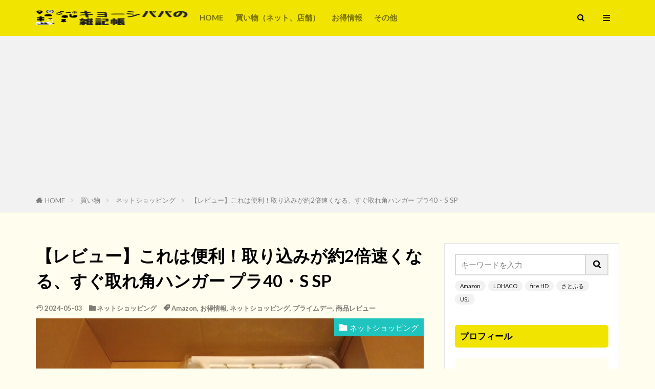

--- FILE ---
content_type: text/html; charset=UTF-8
request_url: https://kyoshipapa.com/hanger/
body_size: 20826
content:

<!DOCTYPE html>

<html lang="ja" prefix="og: http://ogp.me/ns#" class="t-html 
t-middle t-middle-pc">

<head prefix="og: http://ogp.me/ns# fb: http://ogp.me/ns/fb# article: http://ogp.me/ns/article#">
<meta charset="UTF-8">
<title>【レビュー】これは便利！取り込みが約2倍速くなる、すぐ取れ角ハンガー プラ40・S SP│キョーシパパの雑記帳</title>
<meta name='robots' content='max-image-preview:large' />
<link rel="alternate" title="oEmbed (JSON)" type="application/json+oembed" href="https://kyoshipapa.com/wp-json/oembed/1.0/embed?url=https%3A%2F%2Fkyoshipapa.com%2Fhanger%2F" />
<link rel="alternate" title="oEmbed (XML)" type="text/xml+oembed" href="https://kyoshipapa.com/wp-json/oembed/1.0/embed?url=https%3A%2F%2Fkyoshipapa.com%2Fhanger%2F&#038;format=xml" />
<style id='wp-img-auto-sizes-contain-inline-css' type='text/css'>
img:is([sizes=auto i],[sizes^="auto," i]){contain-intrinsic-size:3000px 1500px}
/*# sourceURL=wp-img-auto-sizes-contain-inline-css */
</style>
<link rel='stylesheet' id='dashicons-css' href='https://kyoshipapa.com/wp-includes/css/dashicons.min.css?ver=6.9' type='text/css' media='all' />
<link rel='stylesheet' id='thickbox-css' href='https://kyoshipapa.com/wp-includes/js/thickbox/thickbox.css?ver=6.9' type='text/css' media='all' />
<link rel='stylesheet' id='wp-block-library-css' href='https://kyoshipapa.com/wp-includes/css/dist/block-library/style.min.css?ver=6.9' type='text/css' media='all' />
<style id='global-styles-inline-css' type='text/css'>
:root{--wp--preset--aspect-ratio--square: 1;--wp--preset--aspect-ratio--4-3: 4/3;--wp--preset--aspect-ratio--3-4: 3/4;--wp--preset--aspect-ratio--3-2: 3/2;--wp--preset--aspect-ratio--2-3: 2/3;--wp--preset--aspect-ratio--16-9: 16/9;--wp--preset--aspect-ratio--9-16: 9/16;--wp--preset--color--black: #000000;--wp--preset--color--cyan-bluish-gray: #abb8c3;--wp--preset--color--white: #ffffff;--wp--preset--color--pale-pink: #f78da7;--wp--preset--color--vivid-red: #cf2e2e;--wp--preset--color--luminous-vivid-orange: #ff6900;--wp--preset--color--luminous-vivid-amber: #fcb900;--wp--preset--color--light-green-cyan: #7bdcb5;--wp--preset--color--vivid-green-cyan: #00d084;--wp--preset--color--pale-cyan-blue: #8ed1fc;--wp--preset--color--vivid-cyan-blue: #0693e3;--wp--preset--color--vivid-purple: #9b51e0;--wp--preset--gradient--vivid-cyan-blue-to-vivid-purple: linear-gradient(135deg,rgb(6,147,227) 0%,rgb(155,81,224) 100%);--wp--preset--gradient--light-green-cyan-to-vivid-green-cyan: linear-gradient(135deg,rgb(122,220,180) 0%,rgb(0,208,130) 100%);--wp--preset--gradient--luminous-vivid-amber-to-luminous-vivid-orange: linear-gradient(135deg,rgb(252,185,0) 0%,rgb(255,105,0) 100%);--wp--preset--gradient--luminous-vivid-orange-to-vivid-red: linear-gradient(135deg,rgb(255,105,0) 0%,rgb(207,46,46) 100%);--wp--preset--gradient--very-light-gray-to-cyan-bluish-gray: linear-gradient(135deg,rgb(238,238,238) 0%,rgb(169,184,195) 100%);--wp--preset--gradient--cool-to-warm-spectrum: linear-gradient(135deg,rgb(74,234,220) 0%,rgb(151,120,209) 20%,rgb(207,42,186) 40%,rgb(238,44,130) 60%,rgb(251,105,98) 80%,rgb(254,248,76) 100%);--wp--preset--gradient--blush-light-purple: linear-gradient(135deg,rgb(255,206,236) 0%,rgb(152,150,240) 100%);--wp--preset--gradient--blush-bordeaux: linear-gradient(135deg,rgb(254,205,165) 0%,rgb(254,45,45) 50%,rgb(107,0,62) 100%);--wp--preset--gradient--luminous-dusk: linear-gradient(135deg,rgb(255,203,112) 0%,rgb(199,81,192) 50%,rgb(65,88,208) 100%);--wp--preset--gradient--pale-ocean: linear-gradient(135deg,rgb(255,245,203) 0%,rgb(182,227,212) 50%,rgb(51,167,181) 100%);--wp--preset--gradient--electric-grass: linear-gradient(135deg,rgb(202,248,128) 0%,rgb(113,206,126) 100%);--wp--preset--gradient--midnight: linear-gradient(135deg,rgb(2,3,129) 0%,rgb(40,116,252) 100%);--wp--preset--font-size--small: 13px;--wp--preset--font-size--medium: 20px;--wp--preset--font-size--large: 36px;--wp--preset--font-size--x-large: 42px;--wp--preset--spacing--20: 0.44rem;--wp--preset--spacing--30: 0.67rem;--wp--preset--spacing--40: 1rem;--wp--preset--spacing--50: 1.5rem;--wp--preset--spacing--60: 2.25rem;--wp--preset--spacing--70: 3.38rem;--wp--preset--spacing--80: 5.06rem;--wp--preset--shadow--natural: 6px 6px 9px rgba(0, 0, 0, 0.2);--wp--preset--shadow--deep: 12px 12px 50px rgba(0, 0, 0, 0.4);--wp--preset--shadow--sharp: 6px 6px 0px rgba(0, 0, 0, 0.2);--wp--preset--shadow--outlined: 6px 6px 0px -3px rgb(255, 255, 255), 6px 6px rgb(0, 0, 0);--wp--preset--shadow--crisp: 6px 6px 0px rgb(0, 0, 0);}:where(.is-layout-flex){gap: 0.5em;}:where(.is-layout-grid){gap: 0.5em;}body .is-layout-flex{display: flex;}.is-layout-flex{flex-wrap: wrap;align-items: center;}.is-layout-flex > :is(*, div){margin: 0;}body .is-layout-grid{display: grid;}.is-layout-grid > :is(*, div){margin: 0;}:where(.wp-block-columns.is-layout-flex){gap: 2em;}:where(.wp-block-columns.is-layout-grid){gap: 2em;}:where(.wp-block-post-template.is-layout-flex){gap: 1.25em;}:where(.wp-block-post-template.is-layout-grid){gap: 1.25em;}.has-black-color{color: var(--wp--preset--color--black) !important;}.has-cyan-bluish-gray-color{color: var(--wp--preset--color--cyan-bluish-gray) !important;}.has-white-color{color: var(--wp--preset--color--white) !important;}.has-pale-pink-color{color: var(--wp--preset--color--pale-pink) !important;}.has-vivid-red-color{color: var(--wp--preset--color--vivid-red) !important;}.has-luminous-vivid-orange-color{color: var(--wp--preset--color--luminous-vivid-orange) !important;}.has-luminous-vivid-amber-color{color: var(--wp--preset--color--luminous-vivid-amber) !important;}.has-light-green-cyan-color{color: var(--wp--preset--color--light-green-cyan) !important;}.has-vivid-green-cyan-color{color: var(--wp--preset--color--vivid-green-cyan) !important;}.has-pale-cyan-blue-color{color: var(--wp--preset--color--pale-cyan-blue) !important;}.has-vivid-cyan-blue-color{color: var(--wp--preset--color--vivid-cyan-blue) !important;}.has-vivid-purple-color{color: var(--wp--preset--color--vivid-purple) !important;}.has-black-background-color{background-color: var(--wp--preset--color--black) !important;}.has-cyan-bluish-gray-background-color{background-color: var(--wp--preset--color--cyan-bluish-gray) !important;}.has-white-background-color{background-color: var(--wp--preset--color--white) !important;}.has-pale-pink-background-color{background-color: var(--wp--preset--color--pale-pink) !important;}.has-vivid-red-background-color{background-color: var(--wp--preset--color--vivid-red) !important;}.has-luminous-vivid-orange-background-color{background-color: var(--wp--preset--color--luminous-vivid-orange) !important;}.has-luminous-vivid-amber-background-color{background-color: var(--wp--preset--color--luminous-vivid-amber) !important;}.has-light-green-cyan-background-color{background-color: var(--wp--preset--color--light-green-cyan) !important;}.has-vivid-green-cyan-background-color{background-color: var(--wp--preset--color--vivid-green-cyan) !important;}.has-pale-cyan-blue-background-color{background-color: var(--wp--preset--color--pale-cyan-blue) !important;}.has-vivid-cyan-blue-background-color{background-color: var(--wp--preset--color--vivid-cyan-blue) !important;}.has-vivid-purple-background-color{background-color: var(--wp--preset--color--vivid-purple) !important;}.has-black-border-color{border-color: var(--wp--preset--color--black) !important;}.has-cyan-bluish-gray-border-color{border-color: var(--wp--preset--color--cyan-bluish-gray) !important;}.has-white-border-color{border-color: var(--wp--preset--color--white) !important;}.has-pale-pink-border-color{border-color: var(--wp--preset--color--pale-pink) !important;}.has-vivid-red-border-color{border-color: var(--wp--preset--color--vivid-red) !important;}.has-luminous-vivid-orange-border-color{border-color: var(--wp--preset--color--luminous-vivid-orange) !important;}.has-luminous-vivid-amber-border-color{border-color: var(--wp--preset--color--luminous-vivid-amber) !important;}.has-light-green-cyan-border-color{border-color: var(--wp--preset--color--light-green-cyan) !important;}.has-vivid-green-cyan-border-color{border-color: var(--wp--preset--color--vivid-green-cyan) !important;}.has-pale-cyan-blue-border-color{border-color: var(--wp--preset--color--pale-cyan-blue) !important;}.has-vivid-cyan-blue-border-color{border-color: var(--wp--preset--color--vivid-cyan-blue) !important;}.has-vivid-purple-border-color{border-color: var(--wp--preset--color--vivid-purple) !important;}.has-vivid-cyan-blue-to-vivid-purple-gradient-background{background: var(--wp--preset--gradient--vivid-cyan-blue-to-vivid-purple) !important;}.has-light-green-cyan-to-vivid-green-cyan-gradient-background{background: var(--wp--preset--gradient--light-green-cyan-to-vivid-green-cyan) !important;}.has-luminous-vivid-amber-to-luminous-vivid-orange-gradient-background{background: var(--wp--preset--gradient--luminous-vivid-amber-to-luminous-vivid-orange) !important;}.has-luminous-vivid-orange-to-vivid-red-gradient-background{background: var(--wp--preset--gradient--luminous-vivid-orange-to-vivid-red) !important;}.has-very-light-gray-to-cyan-bluish-gray-gradient-background{background: var(--wp--preset--gradient--very-light-gray-to-cyan-bluish-gray) !important;}.has-cool-to-warm-spectrum-gradient-background{background: var(--wp--preset--gradient--cool-to-warm-spectrum) !important;}.has-blush-light-purple-gradient-background{background: var(--wp--preset--gradient--blush-light-purple) !important;}.has-blush-bordeaux-gradient-background{background: var(--wp--preset--gradient--blush-bordeaux) !important;}.has-luminous-dusk-gradient-background{background: var(--wp--preset--gradient--luminous-dusk) !important;}.has-pale-ocean-gradient-background{background: var(--wp--preset--gradient--pale-ocean) !important;}.has-electric-grass-gradient-background{background: var(--wp--preset--gradient--electric-grass) !important;}.has-midnight-gradient-background{background: var(--wp--preset--gradient--midnight) !important;}.has-small-font-size{font-size: var(--wp--preset--font-size--small) !important;}.has-medium-font-size{font-size: var(--wp--preset--font-size--medium) !important;}.has-large-font-size{font-size: var(--wp--preset--font-size--large) !important;}.has-x-large-font-size{font-size: var(--wp--preset--font-size--x-large) !important;}
/*# sourceURL=global-styles-inline-css */
</style>

<style id='classic-theme-styles-inline-css' type='text/css'>
/*! This file is auto-generated */
.wp-block-button__link{color:#fff;background-color:#32373c;border-radius:9999px;box-shadow:none;text-decoration:none;padding:calc(.667em + 2px) calc(1.333em + 2px);font-size:1.125em}.wp-block-file__button{background:#32373c;color:#fff;text-decoration:none}
/*# sourceURL=/wp-includes/css/classic-themes.min.css */
</style>
<script type="text/javascript" src="https://kyoshipapa.com/wp-includes/js/jquery/jquery.min.js?ver=3.7.1" id="jquery-core-js"></script>
<script type="text/javascript" src="https://kyoshipapa.com/wp-includes/js/jquery/jquery-migrate.min.js?ver=3.4.1" id="jquery-migrate-js"></script>
<link rel="https://api.w.org/" href="https://kyoshipapa.com/wp-json/" /><link rel="alternate" title="JSON" type="application/json" href="https://kyoshipapa.com/wp-json/wp/v2/posts/4400" /><link rel="amphtml" href="https://kyoshipapa.com/hanger/?type=AMP">
<link class="css-async" rel href="https://kyoshipapa.com/wp-content/themes/the-thor/css/icon.min.css">
<link class="css-async" rel href="https://fonts.googleapis.com/css?family=Lato:100,300,400,700,900">
<link class="css-async" rel href="https://fonts.googleapis.com/css?family=Fjalla+One">
<link rel="stylesheet" href="https://fonts.googleapis.com/css?family=Noto+Sans+JP:100,200,300,400,500,600,700,800,900">
<link rel="stylesheet" href="https://kyoshipapa.com/wp-content/themes/the-thor/style.min.css">
<link class="css-async" rel href="https://kyoshipapa.com/wp-content/themes/the-thor-child/style-user.css?1559396868">
<link rel="canonical" href="https://kyoshipapa.com/hanger/" />
<script src="https://ajax.googleapis.com/ajax/libs/jquery/1.12.4/jquery.min.js"></script>
<meta http-equiv="X-UA-Compatible" content="IE=edge">
<meta name="viewport" content="width=device-width, initial-scale=1, viewport-fit=cover"/>
<style>
.widget.widget_nav_menu ul.menu{border-color: rgba(240,228,0,0.15);}.widget.widget_nav_menu ul.menu li{border-color: rgba(240,228,0,0.75);}.widget.widget_nav_menu ul.menu .sub-menu li{border-color: rgba(240,228,0,0.15);}.widget.widget_nav_menu ul.menu .sub-menu li .sub-menu li:first-child{border-color: rgba(240,228,0,0.15);}.widget.widget_nav_menu ul.menu li a:hover{background-color: rgba(240,228,0,0.75);}.widget.widget_nav_menu ul.menu .current-menu-item > a{background-color: rgba(240,228,0,0.75);}.widget.widget_nav_menu ul.menu li .sub-menu li a:before {color:#f0e400;}.widget.widget_nav_menu ul.menu li a{background-color:#f0e400;}.widget.widget_nav_menu ul.menu .sub-menu a:hover{color:#f0e400;}.widget.widget_nav_menu ul.menu .sub-menu .current-menu-item a{color:#f0e400;}.widget.widget_categories ul{border-color: rgba(240,228,0,0.15);}.widget.widget_categories ul li{border-color: rgba(240,228,0,0.75);}.widget.widget_categories ul .children li{border-color: rgba(240,228,0,0.15);}.widget.widget_categories ul .children li .children li:first-child{border-color: rgba(240,228,0,0.15);}.widget.widget_categories ul li a:hover{background-color: rgba(240,228,0,0.75);}.widget.widget_categories ul .current-menu-item > a{background-color: rgba(240,228,0,0.75);}.widget.widget_categories ul li .children li a:before {color:#f0e400;}.widget.widget_categories ul li a{background-color:#f0e400;}.widget.widget_categories ul .children a:hover{color:#f0e400;}.widget.widget_categories ul .children .current-menu-item a{color:#f0e400;}.widgetSearch__input:hover{border-color:#f0e400;}.widgetCatTitle{background-color:#f0e400;}.widgetCatTitle__inner{background-color:#f0e400;}.widgetSearch__submit:hover{background-color:#f0e400;}.widgetProfile__sns{background-color:#f0e400;}.widget.widget_calendar .calendar_wrap tbody a:hover{background-color:#f0e400;}.widget ul li a:hover{color:#f0e400;}.widget.widget_rss .rsswidget:hover{color:#f0e400;}.widget.widget_tag_cloud a:hover{background-color:#f0e400;}.widget select:hover{border-color:#f0e400;}.widgetSearch__checkLabel:hover:after{border-color:#f0e400;}.widgetSearch__check:checked .widgetSearch__checkLabel:before, .widgetSearch__check:checked + .widgetSearch__checkLabel:before{border-color:#f0e400;}.widgetTab__item.current{border-top-color:#f0e400;}.widgetTab__item:hover{border-top-color:#f0e400;}.searchHead__title{background-color:#f0e400;}.searchHead__submit:hover{color:#f0e400;}.menuBtn__close:hover{color:#f0e400;}.menuBtn__link:hover{color:#f0e400;}@media only screen and (min-width: 992px){.menuBtn__link {background-color:#f0e400;}}.t-headerCenter .menuBtn__link:hover{color:#f0e400;}.searchBtn__close:hover{color:#f0e400;}.searchBtn__link:hover{color:#f0e400;}.breadcrumb__item a:hover{color:#f0e400;}.pager__item{color:#f0e400;}.pager__item:hover, .pager__item-current{background-color:#f0e400; color:#fff;}.page-numbers{color:#f0e400;}.page-numbers:hover, .page-numbers.current{background-color:#f0e400; color:#fff;}.pagePager__item{color:#f0e400;}.pagePager__item:hover, .pagePager__item-current{background-color:#f0e400; color:#fff;}.heading a:hover{color:#f0e400;}.eyecatch__cat{background-color:#f0e400;}.the__category{background-color:#f0e400;}.dateList__item a:hover{color:#f0e400;}.controllerFooter__item:last-child{background-color:#f0e400;}.controllerFooter__close{background-color:#f0e400;}.bottomFooter__topBtn{background-color:#f0e400;}.mask-color{background-color:#f0e400;}.mask-colorgray{background-color:#f0e400;}.pickup3__item{background-color:#f0e400;}.categoryBox__title{color:#f0e400;}.comments__list .comment-meta{background-color:#f0e400;}.comment-respond .submit{background-color:#f0e400;}.prevNext__pop{background-color:#f0e400;}.swiper-pagination-bullet-active{background-color:#f0e400;}.swiper-slider .swiper-button-next, .swiper-slider .swiper-container-rtl .swiper-button-prev, .swiper-slider .swiper-button-prev, .swiper-slider .swiper-container-rtl .swiper-button-next	{background-color:#f0e400;}body{background:#fffded;}.l-header{background-color:#f0e400;}.globalNavi::before{background: -webkit-gradient(linear,left top,right top,color-stop(0%,rgba(255,255,255,0)),color-stop(100%,#f0e400));}.snsFooter{background-color:#f0e400}.widget-main .heading.heading-widget{background-color:#f0e400}.widget-main .heading.heading-widgetsimple{background-color:#f0e400}.widget-main .heading.heading-widgetsimplewide{background-color:#f0e400}.widget-main .heading.heading-widgetwide{background-color:#f0e400}.widget-main .heading.heading-widgetbottom:before{border-color:#f0e400}.widget-main .heading.heading-widgetborder{border-color:#f0e400}.widget-main .heading.heading-widgetborder::before,.widget-main .heading.heading-widgetborder::after{background-color:#f0e400}.widget-side .heading.heading-widget{background-color:#f0e400}.widget-side .heading.heading-widgetsimple{background-color:#f0e400}.widget-side .heading.heading-widgetsimplewide{background-color:#f0e400}.widget-side .heading.heading-widgetwide{background-color:#f0e400}.widget-side .heading.heading-widgetbottom:before{border-color:#f0e400}.widget-side .heading.heading-widgetborder{border-color:#f0e400}.widget-side .heading.heading-widgetborder::before,.widget-side .heading.heading-widgetborder::after{background-color:#f0e400}.widget-foot .heading.heading-widget{background-color:#f0e400}.widget-foot .heading.heading-widgetsimple{background-color:#f0e400}.widget-foot .heading.heading-widgetsimplewide{background-color:#f0e400}.widget-foot .heading.heading-widgetwide{background-color:#f0e400}.widget-foot .heading.heading-widgetbottom:before{border-color:#f0e400}.widget-foot .heading.heading-widgetborder{border-color:#f0e400}.widget-foot .heading.heading-widgetborder::before,.widget-foot .heading.heading-widgetborder::after{background-color:#f0e400}.widget-menu .heading.heading-widget{background-color:#f0e400}.widget-menu .heading.heading-widgetsimple{background-color:#f0e400}.widget-menu .heading.heading-widgetsimplewide{background-color:#f0e400}.widget-menu .heading.heading-widgetwide{background-color:#f0e400}.widget-menu .heading.heading-widgetbottom:before{border-color:#f0e400}.widget-menu .heading.heading-widgetborder{border-color:#f0e400}.widget-menu .heading.heading-widgetborder::before,.widget-menu .heading.heading-widgetborder::after{background-color:#f0e400}@media only screen and (min-width: 768px){.still {height: 600px;}}.still.still-movie .still__box{background-image:url();}@media only screen and (min-width: 768px){.still.still-movie .still__box{background-image:url();}}.pickup3__bg.mask.mask-colorgray{background-color:#d9a300}.rankingBox__bg{background-color:#f0e400}.the__ribbon{background-color:#dd3333}.the__ribbon:after{border-left-color:#dd3333; border-right-color:#dd3333}.eyecatch__link.eyecatch__link-mask:hover::after{content: "READ MORE";}.eyecatch__link.eyecatch__link-maskzoom:hover::after{content: "READ MORE";}.eyecatch__link.eyecatch__link-maskzoomrotate:hover::after{content: "READ MORE";}.content .balloon .balloon__img-left div {background-image:url("https://kyoshipapa.com/wp-content/uploads/2019/04/キョーシパパ2.png");}.content .balloon .balloon__img-right div {background-image:url("https://kyoshipapa.com/wp-content/uploads/2021/03/062887.jpg");}.cc-ft11{color:#59d600;}.cc-hv11:hover{color:#59d600;}.cc-bg11{background-color:#59d600;}.cc-br11{border-color:#59d600;}.cc-ft32{color:#8224e3;}.cc-hv32:hover{color:#8224e3;}.cc-bg32{background-color:#8224e3;}.cc-br32{border-color:#8224e3;}.cc-ft3{color:#1fc4be;}.cc-hv3:hover{color:#1fc4be;}.cc-bg3{background-color:#1fc4be;}.cc-br3{border-color:#1fc4be;}.cc-ft10{color:#dd3333;}.cc-hv10:hover{color:#dd3333;}.cc-bg10{background-color:#dd3333;}.cc-br10{border-color:#dd3333;}.cc-ft9{color:#1e73be;}.cc-hv9:hover{color:#1e73be;}.cc-bg9{background-color:#1e73be;}.cc-br9{border-color:#1e73be;}.content .afTagBox__btnDetail{background-color:#f0e400;}.widget .widgetAfTag__btnDetail{background-color:#f0e400;}.content .afTagBox__btnAf{background-color:#f0e400;}.widget .widgetAfTag__btnAf{background-color:#f0e400;}.content a{color:#1e73be;}.phrase a{color:#1e73be;}.content .sitemap li a:hover{color:#1e73be;}.content h2 a:hover,.content h3 a:hover,.content h4 a:hover,.content h5 a:hover{color:#1e73be;}.content ul.menu li a:hover{color:#1e73be;}.content .es-LiconBox:before{background-color:#a83f3f;}.content .es-LiconCircle:before{background-color:#a83f3f;}.content .es-BTiconBox:before{background-color:#a83f3f;}.content .es-BTiconCircle:before{background-color:#a83f3f;}.content .es-BiconObi{border-color:#a83f3f;}.content .es-BiconCorner:before{background-color:#a83f3f;}.content .es-BiconCircle:before{background-color:#a83f3f;}.content .es-BmarkHatena::before{background-color:#005293;}.content .es-BmarkExcl::before{background-color:#b60105;}.content .es-BmarkQ::before{background-color:#005293;}.content .es-BmarkQ::after{border-top-color:#005293;}.content .es-BmarkA::before{color:#b60105;}.content .es-BsubTradi::before{color:#ffffff;background-color:#b60105;border-color:#b60105;}.btn__link-primary{color:#ffffff; background-color:#f0e400;}.content .btn__link-primary{color:#ffffff; background-color:#f0e400;}.searchBtn__contentInner .btn__link-search{color:#ffffff; background-color:#f0e400;}.btn__link-secondary{color:#ffffff; background-color:#b2384e;}.content .btn__link-secondary{color:#ffffff; background-color:#b2384e;}.btn__link-search{color:#ffffff; background-color:#b2384e;}.btn__link-normal{color:#c1b61d;}.content .btn__link-normal{color:#c1b61d;}.btn__link-normal:hover{background-color:#c1b61d;}.content .btn__link-normal:hover{background-color:#c1b61d;}.comments__list .comment-reply-link{color:#c1b61d;}.comments__list .comment-reply-link:hover{background-color:#c1b61d;}@media only screen and (min-width: 992px){.subNavi__link-pickup{color:#c1b61d;}}@media only screen and (min-width: 992px){.subNavi__link-pickup:hover{background-color:#c1b61d;}}.partsH2-4 h2{color:#000000;}.partsH2-4 h2::before{border-color:#cbbd00;}.partsH2-4 h2::after{border-color:#d8d8d8;}.partsH3-61 h3{color:#191919;}.partsH3-61 h3::after{background-color:#cbbd00;}.content h4{color:#191919}.content h5{color:#191919}.content ul > li::before{color:#a83f3f;}.content ul{color:#191919;}.content ol > li::before{color:#a83f3f; border-color:#a83f3f;}.content ol > li > ol > li::before{background-color:#a83f3f; border-color:#a83f3f;}.content ol > li > ol > li > ol > li::before{color:#a83f3f; border-color:#a83f3f;}.content ol{color:#191919;}.content .balloon .balloon__text{color:#191919; background-color:#ffffff;}.content .balloon .balloon__text-left:before{border-left-color:#ffffff;}.content .balloon .balloon__text-right:before{border-right-color:#ffffff;}.content .balloon-boder .balloon__text{color:#191919; background-color:#ffffff;  border-color:#d8d8d8;}.content .balloon-boder .balloon__text-left:before{border-left-color:#d8d8d8;}.content .balloon-boder .balloon__text-left:after{border-left-color:#ffffff;}.content .balloon-boder .balloon__text-right:before{border-right-color:#d8d8d8;}.content .balloon-boder .balloon__text-right:after{border-right-color:#ffffff;}.content blockquote{color:#191919; background-color:#f2f2f2;}.content blockquote::before{color:#d8d8d8;}.content table{color:#191919; border-top-color:#E5E5E5; border-left-color:#E5E5E5;}.content table th{background:#7f7f7f; color:#ffffff; ;border-right-color:#E5E5E5; border-bottom-color:#E5E5E5;}.content table td{background:#ffffff; ;border-right-color:#E5E5E5; border-bottom-color:#E5E5E5;}.content table tr:nth-child(odd) td{background-color:#f2f2f2;}
</style>
<link rel="icon" href="https://kyoshipapa.com/wp-content/uploads/2019/04/cropped-キョーシパパ2-32x32.png" sizes="32x32" />
<link rel="icon" href="https://kyoshipapa.com/wp-content/uploads/2019/04/cropped-キョーシパパ2-192x192.png" sizes="192x192" />
<link rel="apple-touch-icon" href="https://kyoshipapa.com/wp-content/uploads/2019/04/cropped-キョーシパパ2-180x180.png" />
<meta name="msapplication-TileImage" content="https://kyoshipapa.com/wp-content/uploads/2019/04/cropped-キョーシパパ2-270x270.png" />
<!– Global site tag (gtag.js) – Google Analytics –>
<script async src='https://www.googletagmanager.com/gtag/js?id=UA-137878757-1'></script>
<script>
    window.dataLayer = window.dataLayer || [];
    function gtag(){dataLayer.push(arguments);}
    gtag('js', new Date());
    gtag('config', 'UA-137878757-1');
    
</script>
<!– /Global site tag (gtag.js) – Google Analytics –>
<meta property="og:site_name" content="キョーシパパの雑記帳" />
<meta property="og:type" content="article" />
<meta property="og:title" content="【レビュー】これは便利！取り込みが約2倍速くなる、すぐ取れ角ハンガー プラ40・S SP" />
<meta property="og:description" content="家事の中で洗濯に費やす時間は約1時間ともいわれています。少しでも時間を節約するためにおすすめするのがニシダ株式会社「すぐ取れ角ハンガー」。洗濯物がスパッと取れ、時短につながる洗濯干し用のハンガーです。 [&hellip;]" />
<meta property="og:url" content="https://kyoshipapa.com/hanger/" />
<meta property="og:image" content="https://kyoshipapa.com/wp-content/uploads/2022/05/IMG_20220317_202857_005-min-768x576.jpg" />
<meta name="twitter:card" content="summary_large_image" />
<meta name="twitter:site" content="@kyoshipapa" />

<script async src="https://pagead2.googlesyndication.com/pagead/js/adsbygoogle.js"></script>
<script>
     (adsbygoogle = window.adsbygoogle || []).push({
          google_ad_client: "ca-pub-6462939819850267",
          enable_page_level_ads: true
     });
</script>

<link href="https://kyoshipapa.com/feed/" title="RSS" type="application/rss+xml" rel="alternate">

<script async custom-element="amp-ad" src="https://cdn.ampproject.org/v0/amp-ad-0.1.js"></script>

<!-- Global site tag (gtag.js) - Google Analytics -->
<script async src="https://www.googletagmanager.com/gtag/js?id=G-JKYYT0NERP"></script>
<script>
  window.dataLayer = window.dataLayer || [];
  function gtag(){dataLayer.push(arguments);}
  gtag('js', new Date());

  gtag('config', 'G-JKYYT0NERP');
</script>
</head>
<body class="t-meiryo t-logoSp25 t-footerFixed" id="top">


  <!--l-header-->
  <header class="l-header">
    <div class="container container-header">

      <!--logo-->
			<p class="siteTitle">
				<a class="siteTitle__link" href="https://kyoshipapa.com">
											<img class="siteTitle__logo" src="https://kyoshipapa.com/wp-content/uploads/2019/04/キョーシパパの雑記帳サイトロゴ.png" alt="キョーシパパの雑記帳" width="220" height="50" >
					        </a>
      </p>      <!--/logo-->


      				<!--globalNavi-->
				<nav class="globalNavi">
					<div class="globalNavi__inner">
            <ul class="globalNavi__list"><li id="menu-item-44" class="menu-item menu-item-type-custom menu-item-object-custom menu-item-home menu-item-44"><a href="https://kyoshipapa.com">HOME</a></li>
<li id="menu-item-184" class="menu-item menu-item-type-taxonomy menu-item-object-category current-post-ancestor menu-item-184"><a href="https://kyoshipapa.com/category/shopping/">買い物（ネット、店舗）</a></li>
<li id="menu-item-544" class="menu-item menu-item-type-taxonomy menu-item-object-category menu-item-544"><a href="https://kyoshipapa.com/category/%e3%81%8a%e5%be%97%e6%83%85%e5%a0%b1/">お得情報</a></li>
<li id="menu-item-418" class="menu-item menu-item-type-taxonomy menu-item-object-category menu-item-418"><a href="https://kyoshipapa.com/category/other/">その他</a></li>
</ul>					</div>
				</nav>
				<!--/globalNavi-->
			

			

            <!--searchBtn-->
			<div class="searchBtn searchBtn-right ">
        <input class="searchBtn__checkbox" id="searchBtn-checkbox" type="checkbox">
        <label class="searchBtn__link searchBtn__link-text icon-search" for="searchBtn-checkbox"></label>
        <label class="searchBtn__unshown" for="searchBtn-checkbox"></label>

        <div class="searchBtn__content">
          <div class="searchBtn__scroll">
            <label class="searchBtn__close" for="searchBtn-checkbox"><i class="icon-close"></i>CLOSE</label>
            <div class="searchBtn__contentInner">
              <aside class="widget">
  <div class="widgetSearch">
    <form method="get" action="https://kyoshipapa.com" target="_top">
  <div class="widgetSearch__contents">
    <h3 class="heading heading-tertiary">キーワード</h3>
    <input class="widgetSearch__input widgetSearch__input-max" type="text" name="s" placeholder="キーワードを入力" value="">

        <ol class="widgetSearch__word">
            <li class="widgetSearch__wordItem"><a href="https://kyoshipapa.com?s=Amazon">Amazon</a></li>
	              <li class="widgetSearch__wordItem"><a href="https://kyoshipapa.com?s=LOHACO">LOHACO</a></li>
	              <li class="widgetSearch__wordItem"><a href="https://kyoshipapa.com?s=fire HD">fire HD</a></li>
	              <li class="widgetSearch__wordItem"><a href="https://kyoshipapa.com?s=さとふる">さとふる</a></li>
	              <li class="widgetSearch__wordItem"><a href="https://kyoshipapa.com?s=USJ">USJ</a></li>
	      </ol>
    
  </div>

  <div class="widgetSearch__contents">
    <h3 class="heading heading-tertiary">カテゴリー</h3>
	<select  name='cat' id='cat_696c71a5a73e5' class='widgetSearch__select'>
	<option value=''>カテゴリーを選択</option>
	<option class="level-0" value="3">ネットショッピング</option>
	<option class="level-0" value="9">買い物</option>
	<option class="level-0" value="10">店舗での購入</option>
	<option class="level-0" value="11">お得情報</option>
	<option class="level-0" value="32">その他</option>
</select>
  </div>

  	<div class="widgetSearch__tag">
    <h3 class="heading heading-tertiary">タグ</h3>
    <label><input class="widgetSearch__check" type="checkbox" name="tag[]" value="aeon" /><span class="widgetSearch__checkLabel">AEON</span></label><label><input class="widgetSearch__check" type="checkbox" name="tag[]" value="ahamo" /><span class="widgetSearch__checkLabel">ahamo</span></label><label><input class="widgetSearch__check" type="checkbox" name="tag[]" value="alexa" /><span class="widgetSearch__checkLabel">Alexa</span></label><label><input class="widgetSearch__check" type="checkbox" name="tag[]" value="amazon" /><span class="widgetSearch__checkLabel">Amazon</span></label><label><input class="widgetSearch__check" type="checkbox" name="tag[]" value="goto%e3%83%88%e3%83%a9%e3%83%99%e3%83%ab" /><span class="widgetSearch__checkLabel">Gotoトラベル</span></label><label><input class="widgetSearch__check" type="checkbox" name="tag[]" value="lohaco" /><span class="widgetSearch__checkLabel">LOHACO</span></label><label><input class="widgetSearch__check" type="checkbox" name="tag[]" value="nintendo" /><span class="widgetSearch__checkLabel">NINTENDO</span></label><label><input class="widgetSearch__check" type="checkbox" name="tag[]" value="paypay" /><span class="widgetSearch__checkLabel">PayPay</span></label><label><input class="widgetSearch__check" type="checkbox" name="tag[]" value="usj" /><span class="widgetSearch__checkLabel">USJ</span></label><label><input class="widgetSearch__check" type="checkbox" name="tag[]" value="yahoo-shopping" /><span class="widgetSearch__checkLabel">Yahooショッピング</span></label><label><input class="widgetSearch__check" type="checkbox" name="tag[]" value="%e3%81%8a%e3%82%82%e3%81%a1%e3%82%83" /><span class="widgetSearch__checkLabel">おもちゃ</span></label><label><input class="widgetSearch__check" type="checkbox" name="tag[]" value="odekake" /><span class="widgetSearch__checkLabel">お出かけ</span></label><label><input class="widgetSearch__check" type="checkbox" name="tag[]" value="otoku" /><span class="widgetSearch__checkLabel">お得情報</span></label><label><input class="widgetSearch__check" type="checkbox" name="tag[]" value="%e3%81%9d%e3%81%ae%e4%bb%96" /><span class="widgetSearch__checkLabel">その他</span></label><label><input class="widgetSearch__check" type="checkbox" name="tag[]" value="%e3%81%b5%e3%82%8b%e3%81%95%e3%81%a8%e7%b4%8d%e7%a8%8e" /><span class="widgetSearch__checkLabel">ふるさと納税</span></label><label><input class="widgetSearch__check" type="checkbox" name="tag[]" value="google-adsense" /><span class="widgetSearch__checkLabel">アドセンス</span></label><label><input class="widgetSearch__check" type="checkbox" name="tag[]" value="%e3%82%b0%e3%83%ab%e3%83%a1" /><span class="widgetSearch__checkLabel">グルメ</span></label><label><input class="widgetSearch__check" type="checkbox" name="tag[]" value="service" /><span class="widgetSearch__checkLabel">サービス紹介</span></label><label><input class="widgetSearch__check" type="checkbox" name="tag[]" value="%e3%82%b7%e3%83%a7%e3%83%83%e3%83%94%e3%83%b3%e3%82%b0" /><span class="widgetSearch__checkLabel">ショッピング</span></label><label><input class="widgetSearch__check" type="checkbox" name="tag[]" value="%e3%82%b8%e3%83%a3%e3%83%91%e3%83%8d%e3%83%83%e3%83%88%e3%81%9f%e3%81%8b%e3%81%9f" /><span class="widgetSearch__checkLabel">ジャパネットたかた</span></label><label><input class="widgetSearch__check" type="checkbox" name="tag[]" value="%e3%82%b9%e3%83%9e%e3%83%9b" /><span class="widgetSearch__checkLabel">スマホ</span></label><label><input class="widgetSearch__check" type="checkbox" name="tag[]" value="%e3%83%8b%e3%83%b3%e3%83%86%e3%83%b3%e3%83%89%e3%83%bc%e3%82%b9%e3%82%a4%e3%83%83%e3%83%81" /><span class="widgetSearch__checkLabel">ニンテンドースイッチ</span></label><label><input class="widgetSearch__check" type="checkbox" name="tag[]" value="%e3%83%8d%e3%83%83%e3%83%88%e3%82%b7%e3%83%a7%e3%83%83%e3%83%94%e3%83%b3%e3%82%b0" /><span class="widgetSearch__checkLabel">ネットショッピング</span></label><label><input class="widgetSearch__check" type="checkbox" name="tag[]" value="%e3%83%8f%e3%83%a0%e3%82%b9%e3%82%bf%e3%83%bc" /><span class="widgetSearch__checkLabel">ハムスター</span></label><label><input class="widgetSearch__check" type="checkbox" name="tag[]" value="%e3%83%8f%e3%83%b3%e3%82%ba%e3%83%a1%e3%83%83%e3%82%bb" /><span class="widgetSearch__checkLabel">ハンズメッセ</span></label><label><input class="widgetSearch__check" type="checkbox" name="tag[]" value="%e3%83%97%e3%83%a9%e3%82%a4%e3%83%a0%e3%83%87%e3%83%bc" /><span class="widgetSearch__checkLabel">プライムデー</span></label><label><input class="widgetSearch__check" type="checkbox" name="tag[]" value="%e3%83%97%e3%83%ac%e3%82%b9%e3%83%865" /><span class="widgetSearch__checkLabel">プレステ5</span></label><label><input class="widgetSearch__check" type="checkbox" name="tag[]" value="%e3%83%9d%e3%82%a4%e3%83%b3%e3%83%88%e3%82%b5%e3%82%a4%e3%83%88" /><span class="widgetSearch__checkLabel">ポイントサイト</span></label><label><input class="widgetSearch__check" type="checkbox" name="tag[]" value="%e3%83%ac%e3%83%88%e3%83%ad%e3%82%b2%e3%83%bc%e3%83%a0" /><span class="widgetSearch__checkLabel">レトロゲーム</span></label><label><input class="widgetSearch__check" type="checkbox" name="tag[]" value="review" /><span class="widgetSearch__checkLabel">商品レビュー</span></label><label><input class="widgetSearch__check" type="checkbox" name="tag[]" value="%e5%ba%97%e8%88%97%e3%81%a7%e3%81%ae%e8%b3%bc%e5%85%a5" /><span class="widgetSearch__checkLabel">店舗での購入</span></label><label><input class="widgetSearch__check" type="checkbox" name="tag[]" value="%e6%9c%a8%e6%9b%bd%e8%b7%af" /><span class="widgetSearch__checkLabel">木曽路</span></label><label><input class="widgetSearch__check" type="checkbox" name="tag[]" value="%e6%a5%bd%e5%a4%a9" /><span class="widgetSearch__checkLabel">楽天</span></label><label><input class="widgetSearch__check" type="checkbox" name="tag[]" value="%e7%86%b1%e4%b8%ad%e7%97%87%e5%af%be%e7%ad%96" /><span class="widgetSearch__checkLabel">熱中症対策</span></label><label><input class="widgetSearch__check" type="checkbox" name="tag[]" value="%e9%ac%bc%e6%bb%85%e3%81%ae%e5%88%83" /><span class="widgetSearch__checkLabel">鬼滅の刃</span></label>  </div>
  
  <div class="btn btn-search">
    <button class="btn__link btn__link-search" type="submit" value="search">検索</button>
  </div>
</form>
  </div>
</aside>
            </div>
          </div>
        </div>
      </div>
			<!--/searchBtn-->
      

            <!--menuBtn-->
			<div class="menuBtn ">
        <input class="menuBtn__checkbox" id="menuBtn-checkbox" type="checkbox">
        <label class="menuBtn__link menuBtn__link-text icon-menu" for="menuBtn-checkbox"></label>
        <label class="menuBtn__unshown" for="menuBtn-checkbox"></label>
        <div class="menuBtn__content">
          <div class="menuBtn__scroll">
            <label class="menuBtn__close" for="menuBtn-checkbox"><i class="icon-close"></i>CLOSE</label>
            <div class="menuBtn__contentInner">
															<nav class="menuBtn__navi">
	              		                <ul class="menuBtn__naviList">
																					<li class="menuBtn__naviItem"><a class="menuBtn__naviLink icon-twitter" href="https://twitter.com/kyoshipapa"></a></li>
																																	<li class="menuBtn__naviItem"><a class="menuBtn__naviLink icon-rss" href="https://kyoshipapa.com/feed/"></a></li>
																						                </ul>
								</nav>
	              																							<aside class="widget widget-menu widget_categories"><h2 class="heading heading-widget">カテゴリー</h2>
			<ul>
					<li class="cat-item cat-item-11"><a href="https://kyoshipapa.com/category/%e3%81%8a%e5%be%97%e6%83%85%e5%a0%b1/">お得情報</a>
</li>
	<li class="cat-item cat-item-32"><a href="https://kyoshipapa.com/category/other/">その他</a>
</li>
	<li class="cat-item cat-item-9"><a href="https://kyoshipapa.com/category/shopping/">買い物</a>
<ul class='children'>
	<li class="cat-item cat-item-3"><a href="https://kyoshipapa.com/category/shopping/net-shopping/">ネットショッピング</a>
</li>
	<li class="cat-item cat-item-10"><a href="https://kyoshipapa.com/category/shopping/shop-okaimono/">店舗での購入</a>
</li>
</ul>
</li>
			</ul>

			</aside>							            </div>
          </div>
        </div>
			</div>
			<!--/menuBtn-->
      
    </div>
  </header>
  <!--/l-header-->


  <!--l-headerBottom-->
  <div class="l-headerBottom">

    
		
	  
  </div>
  <!--l-headerBottom-->

  
  <div class="wider">
    <div class="breadcrumb"><ul class="breadcrumb__list container"><li class="breadcrumb__item icon-home"><a href="https://kyoshipapa.com">HOME</a></li><li class="breadcrumb__item"><a href="https://kyoshipapa.com/category/shopping/">買い物</a></li><li class="breadcrumb__item"><a href="https://kyoshipapa.com/category/shopping/net-shopping/">ネットショッピング</a></li><li class="breadcrumb__item breadcrumb__item-current"><a href="https://kyoshipapa.com/hanger/">【レビュー】これは便利！取り込みが約2倍速くなる、すぐ取れ角ハンガー プラ40・S SP</a></li></ul></div>  </div>





  <!--l-wrapper-->
  <div class="l-wrapper">

    <!--l-main-->
        <main class="l-main">





      <div class="dividerBottom">


              <h1 class="heading heading-primary">【レビュー】これは便利！取り込みが約2倍速くなる、すぐ取れ角ハンガー プラ40・S SP</h1>

        <ul class="dateList dateList-main">
                                <li class="dateList__item icon-update">2024-05-03</li>
                      <li class="dateList__item icon-folder"><a href="https://kyoshipapa.com/category/shopping/net-shopping/" rel="category tag">ネットショッピング</a></li>
		              <li class="dateList__item icon-tag"><a href="https://kyoshipapa.com/tag/amazon/" rel="tag">Amazon</a>, <a href="https://kyoshipapa.com/tag/otoku/" rel="tag">お得情報</a>, <a href="https://kyoshipapa.com/tag/%e3%83%8d%e3%83%83%e3%83%88%e3%82%b7%e3%83%a7%e3%83%83%e3%83%94%e3%83%b3%e3%82%b0/" rel="tag">ネットショッピング</a>, <a href="https://kyoshipapa.com/tag/%e3%83%97%e3%83%a9%e3%82%a4%e3%83%a0%e3%83%87%e3%83%bc/" rel="tag">プライムデー</a>, <a href="https://kyoshipapa.com/tag/review/" rel="tag">商品レビュー</a></li>
		                              </ul>

                <div class="eyecatch eyecatch-main">
          <span class="eyecatch__cat eyecatch__cat-big cc-bg3"><a href="https://kyoshipapa.com/category/shopping/net-shopping/">ネットショッピング</a></span>          <span class="eyecatch__link">
                      <img width="768" height="576" src="https://kyoshipapa.com/wp-content/uploads/2022/05/IMG_20220317_202857_005-min-768x576.jpg" class="attachment-icatch768 size-icatch768 wp-post-image" alt="すぐ取れ角ハンガー" decoding="async" />                    </span>
        </div>
        
      



        

        <!--postContents-->
        <div class="postContents u-shadow">
          		    <aside class="social-top"><ul class="socialList socialList-type10">
<li class="socialList__item"><a class="socialList__link icon-twitter" href="http://twitter.com/intent/tweet?text=%E3%80%90%E3%83%AC%E3%83%93%E3%83%A5%E3%83%BC%E3%80%91%E3%81%93%E3%82%8C%E3%81%AF%E4%BE%BF%E5%88%A9%EF%BC%81%E5%8F%96%E3%82%8A%E8%BE%BC%E3%81%BF%E3%81%8C%E7%B4%842%E5%80%8D%E9%80%9F%E3%81%8F%E3%81%AA%E3%82%8B%E3%80%81%E3%81%99%E3%81%90%E5%8F%96%E3%82%8C%E8%A7%92%E3%83%8F%E3%83%B3%E3%82%AC%E3%83%BC+%E3%83%97%E3%83%A940%E3%83%BBS+SP&amp;https%3A%2F%2Fkyoshipapa.com%2Fhanger%2F&amp;url=https%3A%2F%2Fkyoshipapa.com%2Fhanger%2F" target="_blank" title="Twitter"></a></li><li class="socialList__item"><a class="socialList__link icon-hatenabookmark" href="http://b.hatena.ne.jp/add?mode=confirm&amp;url=https%3A%2F%2Fkyoshipapa.com%2Fhanger%2F&amp;title=%E3%80%90%E3%83%AC%E3%83%93%E3%83%A5%E3%83%BC%E3%80%91%E3%81%93%E3%82%8C%E3%81%AF%E4%BE%BF%E5%88%A9%EF%BC%81%E5%8F%96%E3%82%8A%E8%BE%BC%E3%81%BF%E3%81%8C%E7%B4%842%E5%80%8D%E9%80%9F%E3%81%8F%E3%81%AA%E3%82%8B%E3%80%81%E3%81%99%E3%81%90%E5%8F%96%E3%82%8C%E8%A7%92%E3%83%8F%E3%83%B3%E3%82%AC%E3%83%BC+%E3%83%97%E3%83%A940%E3%83%BBS+SP" target="_blank" data-hatena-bookmark-title="https%3A%2F%2Fkyoshipapa.com%2Fhanger%2F" title="はてブ"></a></li><li class="socialList__item"><a class="socialList__link icon-line" href="http://line.naver.jp/R/msg/text/?%E3%80%90%E3%83%AC%E3%83%93%E3%83%A5%E3%83%BC%E3%80%91%E3%81%93%E3%82%8C%E3%81%AF%E4%BE%BF%E5%88%A9%EF%BC%81%E5%8F%96%E3%82%8A%E8%BE%BC%E3%81%BF%E3%81%8C%E7%B4%842%E5%80%8D%E9%80%9F%E3%81%8F%E3%81%AA%E3%82%8B%E3%80%81%E3%81%99%E3%81%90%E5%8F%96%E3%82%8C%E8%A7%92%E3%83%8F%E3%83%B3%E3%82%AC%E3%83%BC+%E3%83%97%E3%83%A940%E3%83%BBS+SP%0D%0Ahttps%3A%2F%2Fkyoshipapa.com%2Fhanger%2F" target="_blank" title="LINE"></a></li></ul>
</aside>
          

		            <section class="content partsH2-4 partsH3-61">
			<p>家事の中で<span style="color: #ff0000;">洗濯に費やす時間は約1時間</span>ともいわれています。少しでも時間を節約するためにおすすめするのが<span style="color: #ff0000;">ニシダ株式会社</span>「<strong>すぐ取れ角ハンガー</strong>」。洗濯物がスパッと取れ、時短につながる洗濯干し用のハンガーです。洗濯物がスパッと取れる、時短のハンガーを紹介します。</p>

					<div class="outline">
					<span class="outline__title">目次</span>
					<input class="outline__toggle" id="outline__toggle" type="checkbox" checked>
					<label class="outline__switch" for="outline__toggle"></label>
					<ul class="outline__list outline__list-2"><li class="outline__item"><a class="outline__link" href="#outline_1__1"><span class="outline__number">1</span> ニシダ株式会社</a></li><li class="outline__item"><a class="outline__link" href="#outline_1__2"><span class="outline__number">2</span> すぐ取れ角ハンガー</a><ul class="outline__list outline__list-3"><li class="outline__item"><a class="outline__link" href="#outline_1__2_1"><span class="outline__number">2.1</span> ハンガー本体</a></li><li class="outline__item"><a class="outline__link" href="#outline_1__2_2"><span class="outline__number">2.2</span> すぐ取れ角ハンガーを使用した感想</a></li></ul></li><li class="outline__item"><a class="outline__link" href="#outline_1__3"><span class="outline__number">3</span> まとめ</a></li></ul>
					</div><div class="adPost adPost-no"><script async src="https://pagead2.googlesyndication.com/pagead/js/adsbygoogle.js?client=ca-pub-6462939819850267"
     crossorigin="anonymous"></script><span class="adPost__title">スポンサーリンク</span></div><h2 id="outline_1__1">ニシダ株式会社</h2>
<p>静岡県藤枝市にある「<strong>ニシダ株式会社</strong>」は、昭和26年設立の<span style="color: #ff0000;">洗濯用品・ランドリー製品</span>の専門会社で、前身の西田屋という雑貨商はなんと明治13年創業、140年の歴史がある会社です。</p>
<p>会社案内には</p>
<blockquote><p>皆様のランドリーライフを豊かにする洗濯用品をお取り扱いしています。</p></blockquote>
<p>とあり、洗濯を便利にする商品を開発・販売しています（画像はニシダ株式会社オンラインショップ）。</p>
<p><img  decoding="async" src="https://kyoshipapa.com/wp-content/uploads/2022/05/nishida01-1024x486.jpg" alt="ニシダ株式会社" width="614" height="291" /></p>
<p>販売されている商品は例えば、20個も入ってお買い得な「<strong>お洗濯ピンチ（洗濯バサミ）</strong>」（220円！）やシャツ類を一度に11枚干せる多連ハンガー「<strong>スキップハンガー11連式</strong>」があります。買いやすい価格で丈夫な洗濯用品が色々あります。</p>
<div class="column column-2">
<div class="column__item">
<p><!-- HTML code for ASIN : B00R5E3EAW--></p>
<div class="paapi5-pa-ad-unit pull-left">
<div class="paapi5-pa-product-container">
<div class="paapi5-pa-product-image">
<div class="paapi5-pa-product-image-wrapper"><img decoding="async" class="paapi5-pa-product-image-source" src="https://m.media-amazon.com/images/I/51+2XbQ04jL._SL160_.jpg" alt="ニシダ お洗濯ピンチ 20個入 ブルー" width="150" height="150" /></div>
</div>
<div class="paapi5-pa-product-details">
<div class="paapi5-pa-product-title"><a class="paap5-pa-product-title-link" title="ニシダ お洗濯ピンチ 20個入 ブルー" href="https://www.amazon.co.jp/dp/B00R5E3EAW?tag=kymonchi-22&amp;linkCode=ogi&amp;th=1&amp;psc=1" target="_blank" rel="noopener">ニシダ お洗濯ピンチ 20個入 ブルー</a></div>
</div>
</div>
</div>
</div>
<div class="column__item">
<div class="paapi5-pa-ad-unit pull-left">
<div class="paapi5-pa-product-container">
<div class="paapi5-pa-product-image">
<div class="paapi5-pa-product-image-wrapper"><img decoding="async" class="paapi5-pa-product-image-source" src="https://m.media-amazon.com/images/I/41N0ZhR0ymL._SL160_.jpg" alt="ニシダ 洗濯 物干し スキップ ハンガー11連式 プレミアム ダークブルー 54×49×40cm シャツ類を一度に11枚干せる 多連ハンガー" /width="150" height="150"></div>
</div>
<div class="paapi5-pa-product-details">
<div class="paapi5-pa-product-title"><a class="paap5-pa-product-title-link" title="ニシダ 洗濯 物干し スキップ ハンガー11連式 プレミアム ダークブルー 54×49×40cm シャツ類を一度に11枚干せる 多連ハンガー" href="https://www.amazon.co.jp/dp/B008MG72KK?tag=kymonchi-22&amp;linkCode=ogi&amp;th=1&amp;psc=1" target="_blank" rel="noopener">ニシダ 洗濯 物干し スキップ ハンガー11連式 プレミアム ダークブルー 54×49×40cm シャツ類を一度に11枚干せる 多連ハンガー</a></div>
</div>
</div>
</div>
</div>
</div>
<p>今回はそんなニシダ株式会社の洗濯用品の一つである「<strong>すぐ取れ角ハンガー</strong>」をAmazonで購入しました。以前は別会社の金属製ハンガーを使用していたのですが、かなり重くピンチも傷んできたので、プラスチックの洗濯ハンガーをチョイスしました。</p>
<h2 id="outline_1__2">すぐ取れ角ハンガー</h2>
<p>今回は下着や靴下、ハンカチなど小さなものを乾かすハンガーが欲しかったので、<span style="color: #ff0000;">角ハンガー</span>（洗濯ばさみが30～40個付いているハンガー）を探しました。そして見つけたのが、</p>
<p>Nishida「<strong>すぐ取れ角ハンガー プラ40・S SP</strong>」。Amazonで購入したので紹介したいと思います。</p>
<p>結構大きな段ボールで届いたのですが、中身はこんな感じで少しスペース無駄使い。</p>
<div class="column column-2">
<div class="column__item"><img decoding="async" src="https://kyoshipapa.com/wp-content/uploads/2022/05/IMG_20220317_202810_934-min-e1651909251261-1024x703.jpg" alt="ダンボール" width="1024" height="703" /></div>
<div class="column__item"><img decoding="async" src="https://kyoshipapa.com/wp-content/uploads/2022/05/IMG_20220317_202857_005-min-1-1024x768.jpg" alt="中身" width="335" height="251" /></div>
</div>
<p>「<strong>取り込みが約2倍速くなる</strong>」がキャッチフレーズなのでしょうか？まず目に飛び込んできます。そして最大の特徴の<span class="marker-halfRed">スパッと洗濯物が取れる様子</span>が図で説明されています。</p>
<div class="column column-2">
<div class="column__item"><img decoding="async" src="https://kyoshipapa.com/wp-content/uploads/2022/05/IMG_20220317_202916_438-min-e1651909590341-1024x1013.jpg" alt="すぐ取れ角ハンガー" width="1024" height="1013" /></div>
<div class="column__item"><img decoding="async" src="https://kyoshipapa.com/wp-content/uploads/2022/05/IMG_20220317_203008_634-min-768x1024.jpg" alt="すぐ取れ角ハンガー裏面" width="328" height="436" /></div>
</div>
<p>裏面には「<span style="color: #ff0000;">下折れ式角ハンガーを上手に使うポイント！</span>」が紹介されており、<span class="marker-halfRed">洗濯用品メーカーのこだわり</span>がうかがえます。</p>
<p><img decoding="async" src="https://kyoshipapa.com/wp-content/uploads/2022/05/IMG_20220317_203021_668-min-e1651909872129-1024x694.jpg" alt="上手に使うポイント" width="645" height="437" /></p>
<h3 id="outline_1__2_1">ハンガー本体</h3>
<p>それではすぐ取れ角ハンガーを開封してみましょう。今回は<span style="color: #ff0000;">40個ピンチ</span>、折りたたまれた状態は約35センチの正方形の大きさです。広げると幅74センチです。ほかにピンチ24個と50個のサイズが販売されています。開封時は各ピンチをまとめて輪ゴムで纏められていました。フレーム部のワイヤー部分は金属なので耐久性もありそうです。</p>
<div class="column column-2">
<div class="column__item"><img decoding="async" src="https://kyoshipapa.com/wp-content/uploads/2022/05/IMG_20220317_203132_147-min-e1651910583231-883x1024.jpg" alt="すぐ取れ角ハンガー" width="287" height="332" /></div>
<div class="column__item"><img decoding="async" src="https://kyoshipapa.com/wp-content/uploads/2022/05/IMG_20220317_203341_262-min-e1651911295626-1024x497.jpg" alt="ハンガー開いたとき" width="1024" height="497" /></div>
</div>
<p>物干し竿につけるクリップはこのような形でがっちりと挟むタイプです（なお24ピンチのハンガーは普通のフック型です）。また、以前使っていたハンガーは洗濯ばさみ同士がよく絡まっていたイメージですが、<span style="color: #ff0000;">このハンガーはピンチが絡みにくい印象</span>です。</p>
<div class="column column-2">
<div class="column__item"><img decoding="async" src="https://kyoshipapa.com/wp-content/uploads/2022/05/IMG_20220317_203353_520-min-e1651912920364-883x1024.jpg" alt="クリップ" width="331" height="383" /></div>
<div class="column__item"><img decoding="async" src="https://kyoshipapa.com/wp-content/uploads/2022/05/IMG_20220317_203420_256-min-1024x768.jpg" alt="すぐ取れ角ハンガー側面" width="1024" height="768" /></div>
</div>
<p>ピンチ（洗濯ばさみ）は一見普通のものと変わりませんが、挟む部分が一般的なものはギザギザですが、すぐ取れ角ハンガーの<span class="marker-halfRed">ピンチは丸みがあり滑らかな表面</span>となっています。</p>
<div class="column column-2">
<div class="column__item">一般的なピンチ<img decoding="async" src="https://kyoshipapa.com/wp-content/uploads/2022/05/IMG_20220507_173010_911-min-scaled-e1651912761303-1024x610.jpg" alt="一般的なピンチ" width="1024" height="610" /></div>
<div class="column__item">すぐ取れ角ハンガーのピンチ<img decoding="async" src="https://kyoshipapa.com/wp-content/uploads/2022/05/IMG_20220507_173152_276-min-scaled-e1651912807770-1024x808.jpg" alt="すぐ取れ角ハンガーのピンチ" width="1024" height="808" /></div>
</div>
<h3 id="outline_1__2_2">すぐ取れ角ハンガーを使用した感想</h3>
<p>「すぐ取れ」ですが<span style="color: #ff0000;">意外と挟む力は強い</span>です。なので、説明書きにもあるように<span class="marker-halfRed">片手はハンガーを持ちながらもう一方の手で洗濯物を取り込むとスムーズ</span>に取れます。</p>
<p>また、先ほど紹介した「上手に使うポイント」にもあるように、一方に重い物ばかりを干すと傾くので、バランスよく干せば問題なしです。ジーンズなど重い物は通常より多めのピンチを使用しましょう。</p>
<p>その他、特徴として（Amazon商品紹介ページより）</p>
<blockquote><p>【ピンチ間隔が広く乾きやすい】 ピンチの間隔が約７cmと広めな設計で、<span style="color: #ff0000;">洗濯物どうしの隙間に風が通りやすく乾きやすい仕様</span>です。</p>
<p>【ピンチの取り替えが簡単】 <span style="color: #ff0000;">ピンチを吊るしている部品がクリップ式</span>になっていて、ピンチの取り替えが簡単にできます。 <span style="color: #ff0000;">経年劣化したピンチを取り替えて、長くご使用</span>いただけます。</p></blockquote>
<p>と、経済的にも優しい商品となっています。何より軽くて使いやすいです。</p>
<h2 id="outline_1__3">まとめ</h2>
<p>ニシダ株式会社「<strong>すぐ取れ角ハンガー</strong>」を紹介しました。</p>
<p>取り込みがちょっと早くなる程度ですが、間違いなく家事の時短になります。Amazonではプライム送料無料で<span style="color: #ff0000;">2060円</span>（2022年5月現在）という、とてもお求めやすい価格で購入できます。</p>
<p><strong>間違いなく時短になる商品</strong>、おすすめです。</p>
<p><img decoding="async" class="paapi5-pa-product-image-source" style="font-size: 1.4rem;" src="https://m.media-amazon.com/images/I/31SCFvA-akL._SL160_.jpg" alt="ニシダ(Nishida) 洗濯 すぐ取れ角ハンガー プラ40 S SP 40ピンチ付 222004 ホワイト 74×35×33cm" width="150" height="150" /></p>
<div class="paapi5-pa-ad-unit pull-left">
<div class="paapi5-pa-product-container">
<div class="paapi5-pa-product-details">
<div class="paapi5-pa-product-title"><a class="paap5-pa-product-title-link" title="ニシダ(Nishida) 洗濯 すぐ取れ角ハンガー プラ40 S SP 40ピンチ付 222004 ホワイト 74×35×33cm" href="https://www.amazon.co.jp/dp/B07CLY2Y18?tag=kymonchi-22&amp;linkCode=ogi&amp;th=1&amp;psc=1" target="_blank" rel="noopener">ニシダ(Nishida) 洗濯 すぐ取れ角ハンガー プラ40 S SP 40ピンチ付 222004 ホワイト 74×35×33cm</a></div>
</div>
</div>
</div>
          </section>
          		  

          		    <aside class="social-bottom"><ul class="socialList socialList-type10">
<li class="socialList__item"><a class="socialList__link icon-twitter" href="http://twitter.com/intent/tweet?text=%E3%80%90%E3%83%AC%E3%83%93%E3%83%A5%E3%83%BC%E3%80%91%E3%81%93%E3%82%8C%E3%81%AF%E4%BE%BF%E5%88%A9%EF%BC%81%E5%8F%96%E3%82%8A%E8%BE%BC%E3%81%BF%E3%81%8C%E7%B4%842%E5%80%8D%E9%80%9F%E3%81%8F%E3%81%AA%E3%82%8B%E3%80%81%E3%81%99%E3%81%90%E5%8F%96%E3%82%8C%E8%A7%92%E3%83%8F%E3%83%B3%E3%82%AC%E3%83%BC+%E3%83%97%E3%83%A940%E3%83%BBS+SP&amp;https%3A%2F%2Fkyoshipapa.com%2Fhanger%2F&amp;url=https%3A%2F%2Fkyoshipapa.com%2Fhanger%2F" target="_blank" title="Twitter"></a></li><li class="socialList__item"><a class="socialList__link icon-hatenabookmark" href="http://b.hatena.ne.jp/add?mode=confirm&amp;url=https%3A%2F%2Fkyoshipapa.com%2Fhanger%2F&amp;title=%E3%80%90%E3%83%AC%E3%83%93%E3%83%A5%E3%83%BC%E3%80%91%E3%81%93%E3%82%8C%E3%81%AF%E4%BE%BF%E5%88%A9%EF%BC%81%E5%8F%96%E3%82%8A%E8%BE%BC%E3%81%BF%E3%81%8C%E7%B4%842%E5%80%8D%E9%80%9F%E3%81%8F%E3%81%AA%E3%82%8B%E3%80%81%E3%81%99%E3%81%90%E5%8F%96%E3%82%8C%E8%A7%92%E3%83%8F%E3%83%B3%E3%82%AC%E3%83%BC+%E3%83%97%E3%83%A940%E3%83%BBS+SP" target="_blank" data-hatena-bookmark-title="https%3A%2F%2Fkyoshipapa.com%2Fhanger%2F" title="はてブ"></a></li><li class="socialList__item"><a class="socialList__link icon-line" href="http://line.naver.jp/R/msg/text/?%E3%80%90%E3%83%AC%E3%83%93%E3%83%A5%E3%83%BC%E3%80%91%E3%81%93%E3%82%8C%E3%81%AF%E4%BE%BF%E5%88%A9%EF%BC%81%E5%8F%96%E3%82%8A%E8%BE%BC%E3%81%BF%E3%81%8C%E7%B4%842%E5%80%8D%E9%80%9F%E3%81%8F%E3%81%AA%E3%82%8B%E3%80%81%E3%81%99%E3%81%90%E5%8F%96%E3%82%8C%E8%A7%92%E3%83%8F%E3%83%B3%E3%82%AC%E3%83%BC+%E3%83%97%E3%83%A940%E3%83%BBS+SP%0D%0Ahttps%3A%2F%2Fkyoshipapa.com%2Fhanger%2F" target="_blank" title="LINE"></a></li></ul>
</aside>
                  </div>
        <!--/postContents-->


        



                <!-- 記事下CTA -->
                <div class="content postCta ">

		
        </div>
        <!-- /記事下CTA -->
        
	          <!-- ダブルレクタングル広告 -->
	    <div class="rectangle rectangle-no">
	      <div class="rectangle__item rectangle__item-left">
            <script async src="https://pagead2.googlesyndication.com/pagead/js/adsbygoogle.js"></script>
<!-- スクエア1 -->
<ins class="adsbygoogle"
     style="display:block"
     data-ad-client="ca-pub-6462939819850267"
     data-ad-slot="9701957059"
     data-ad-format="auto"
     data-full-width-responsive="true"></ins>
<script>
     (adsbygoogle = window.adsbygoogle || []).push({});
</script>	      </div>
	      <div class="rectangle__item rectangle__item-right">
            <script async src="https://pagead2.googlesyndication.com/pagead/js/adsbygoogle.js"></script>
<!-- スクエア2 -->
<ins class="adsbygoogle"
     style="display:block"
     data-ad-client="ca-pub-6462939819850267"
     data-ad-slot="3866751418"
     data-ad-format="auto"
     data-full-width-responsive="true"></ins>
<script>
     (adsbygoogle = window.adsbygoogle || []).push({});
</script	      </div>
          <span class="rectangle__title">スポンサーリンク</span>
	    </div>
      <!-- /ダブルレクタングル広告 -->
      
		<aside class="related"><h2 class="heading heading-sub">こちらもチェック</h2><ul class="related__list">
		<!-- 関連記事 -->
		<li class="related__item">
							<div class="eyecatch
				">

					<span class="eyecatch__cat cc-bg3"><a href="https://kyoshipapa.com/category/shopping/net-shopping/">ネットショッピング</a></span>					<a class="eyecatch__link
											 eyecatch__link-maskzoomrotate" href="https://kyoshipapa.com/fire-hd-8-alexa/">

													<img src="https://kyoshipapa.com/wp-content/uploads/2019/09/IMG_20190901_145923_0-min-e1567317912824-375x262.jpg" alt="【朗報】ついにAmazon fire HD 8(第8世代以降)がAlexa（アレクサ）対応に、Show modeが面白い！" width="375" height="262" >
											</a>

				</div>
			
			<div class="archive__contents
			">

												<h3 class="heading heading-secondary">
					<a href="https://kyoshipapa.com/fire-hd-8-alexa/">【朗報】ついにAmazon fire HD 8(第8世代以降)がAlexa（アレクサ）対応に、Show modeが面白い！</a>
				</h3>

			</div>
		</li>
		<!-- /関連記事 -->
		
		<!-- 関連記事 -->
		<li class="related__item">
							<div class="eyecatch
				">

					<span class="eyecatch__cat cc-bg3"><a href="https://kyoshipapa.com/category/shopping/net-shopping/">ネットショッピング</a></span>					<a class="eyecatch__link
											 eyecatch__link-maskzoomrotate" href="https://kyoshipapa.com/umbrella/">

													<img src="https://kyoshipapa.com/wp-content/uploads/2019/04/IMG_20190424_200411_1-min-e1556204352796-375x407.jpg" alt="【レビュー】Yahooショッピングでおしゃれな人気の日傘をお得に購入、コンパクトで可愛い、完全遮光がおすすめ" width="375" height="407" >
											</a>

				</div>
			
			<div class="archive__contents
			">

												<h3 class="heading heading-secondary">
					<a href="https://kyoshipapa.com/umbrella/">【レビュー】Yahooショッピングでおしゃれな人気の日傘をお得に購入、コンパクトで可愛い、完全遮光がおすすめ</a>
				</h3>

			</div>
		</li>
		<!-- /関連記事 -->
		
		<!-- 関連記事 -->
		<li class="related__item">
							<div class="eyecatch
				">

					<span class="eyecatch__cat cc-bg3"><a href="https://kyoshipapa.com/category/shopping/net-shopping/">ネットショッピング</a></span>					<a class="eyecatch__link
											 eyecatch__link-maskzoomrotate" href="https://kyoshipapa.com/gelcushion/">

													<img src="https://kyoshipapa.com/wp-content/uploads/2020/01/IMG_20191212_215057_3-min-e1579399573932-375x374.jpg" alt="【レビュー】ラ・トルテュ ゲルクッションをAmazonで購入。ハニカム構造の座り心地は？" width="375" height="374" >
											</a>

				</div>
			
			<div class="archive__contents
			">

												<h3 class="heading heading-secondary">
					<a href="https://kyoshipapa.com/gelcushion/">【レビュー】ラ・トルテュ ゲルクッションをAmazonで購入。ハニカム構造の座り心地は？</a>
				</h3>

			</div>
		</li>
		<!-- /関連記事 -->
		
		<!-- 関連記事 -->
		<li class="related__item">
							<div class="eyecatch
				">

					<span class="eyecatch__cat cc-bg3"><a href="https://kyoshipapa.com/category/shopping/net-shopping/">ネットショッピング</a></span>					<a class="eyecatch__link
											 eyecatch__link-maskzoomrotate" href="https://kyoshipapa.com/go-gamer-portable/">

													<img src="https://kyoshipapa.com/wp-content/uploads/2021/07/IMG_20210710_210111_883-min-e1625979574811-375x290.jpg" alt="【レビュー】謎の海外ゲームMY ARCADE GO GAMER PORTABLE 220ゲームを購入、意外と画面きれい？" width="375" height="290" >
											</a>

				</div>
			
			<div class="archive__contents
			">

												<h3 class="heading heading-secondary">
					<a href="https://kyoshipapa.com/go-gamer-portable/">【レビュー】謎の海外ゲームMY ARCADE GO GAMER PORTABLE 220ゲームを購入、意外と画面きれい？</a>
				</h3>

			</div>
		</li>
		<!-- /関連記事 -->
		
		<!-- 関連記事 -->
		<li class="related__item">
							<div class="eyecatch
				">

					<span class="eyecatch__cat cc-bg3"><a href="https://kyoshipapa.com/category/shopping/net-shopping/">ネットショッピング</a></span>					<a class="eyecatch__link
											 eyecatch__link-maskzoomrotate" href="https://kyoshipapa.com/massage-gun/">

													<img src="https://kyoshipapa.com/wp-content/uploads/2020/10/IMG_20201017_135247_9-min-e1602999526314-375x367.jpg" alt="【レビュー】筋膜リリース？WELTEAYOマッサージガンをAmazonで購入、痛気持ちいい？" width="375" height="367" >
											</a>

				</div>
			
			<div class="archive__contents
			">

												<h3 class="heading heading-secondary">
					<a href="https://kyoshipapa.com/massage-gun/">【レビュー】筋膜リリース？WELTEAYOマッサージガンをAmazonで購入、痛気持ちいい？</a>
				</h3>

			</div>
		</li>
		<!-- /関連記事 -->
		
		<!-- 関連記事 -->
		<li class="related__item">
							<div class="eyecatch
				">

					<span class="eyecatch__cat cc-bg3"><a href="https://kyoshipapa.com/category/shopping/net-shopping/">ネットショッピング</a></span>					<a class="eyecatch__link
											 eyecatch__link-maskzoomrotate" href="https://kyoshipapa.com/sanwamouse/">

													<img src="https://kyoshipapa.com/wp-content/uploads/2022/04/IMG_20220323_231145_787-min-scaled-e1648906510994-375x494.jpg" alt="【レビュー】2022年最新サンワサプライ bluetooth 静音マウス 400-MABT183GMを購入" width="375" height="494" >
											</a>

				</div>
			
			<div class="archive__contents
			">

												<h3 class="heading heading-secondary">
					<a href="https://kyoshipapa.com/sanwamouse/">【レビュー】2022年最新サンワサプライ bluetooth 静音マウス 400-MABT183GMを購入</a>
				</h3>

			</div>
		</li>
		<!-- /関連記事 -->
		
		<!-- 関連記事 -->
		<li class="related__item">
							<div class="eyecatch
				">

					<span class="eyecatch__cat cc-bg3"><a href="https://kyoshipapa.com/category/shopping/net-shopping/">ネットショッピング</a></span>					<a class="eyecatch__link
											 eyecatch__link-maskzoomrotate" href="https://kyoshipapa.com/jins/">

													<img src="https://kyoshipapa.com/wp-content/uploads/2020/01/IMG_20191230_221613_7-min-e1577894503799-375x240.jpg" alt="追記）【レビュー】JINSでメガネを購入。ネットでフレーム購入し、店舗でレンズを入れてみた" width="375" height="240" >
											</a>

				</div>
			
			<div class="archive__contents
			">

												<h3 class="heading heading-secondary">
					<a href="https://kyoshipapa.com/jins/">追記）【レビュー】JINSでメガネを購入。ネットでフレーム購入し、店舗でレンズを入れてみた</a>
				</h3>

			</div>
		</li>
		<!-- /関連記事 -->
		
		<!-- 関連記事 -->
		<li class="related__item">
							<div class="eyecatch
				">

					<span class="eyecatch__cat cc-bg3"><a href="https://kyoshipapa.com/category/shopping/net-shopping/">ネットショッピング</a></span>					<a class="eyecatch__link
											 eyecatch__link-maskzoomrotate" href="https://kyoshipapa.com/sega/">

													<img src="https://kyoshipapa.com/wp-content/uploads/2019/11/IMG_20191101_225713_6-min-e1572677648892-375x264.jpg" alt="【レビュー】小さい！メガドライブミニを購入。タイトル多数、コントローラー2個付きでお買い得" width="375" height="264" >
											</a>

				</div>
			
			<div class="archive__contents
			">

												<h3 class="heading heading-secondary">
					<a href="https://kyoshipapa.com/sega/">【レビュー】小さい！メガドライブミニを購入。タイトル多数、コントローラー2個付きでお買い得</a>
				</h3>

			</div>
		</li>
		<!-- /関連記事 -->
		</ul></aside>
        <!-- コメント -->
                  <!-- /コメント -->





					<!-- PVカウンター -->
						<!-- /PVカウンター -->
		


      </div>

    </main>
    <!--/l-main-->

                  <!--l-sidebar-->
<div class="l-sidebar u-borderfix">	
	
  <aside class="widget widget-side  widget_search"><form class="widgetSearch__flex" method="get" action="https://kyoshipapa.com" target="_top">
  <input class="widgetSearch__input" type="text" maxlength="50" name="s" placeholder="キーワードを入力" value="">
  <button class="widgetSearch__submit icon-search" type="submit" value="search"></button>
</form>
<ol class="widgetSearch__word">
    <li class="widgetSearch__wordItem"><a href="https://kyoshipapa.com?s=Amazon">Amazon</a></li>
      <li class="widgetSearch__wordItem"><a href="https://kyoshipapa.com?s=LOHACO">LOHACO</a></li>
      <li class="widgetSearch__wordItem"><a href="https://kyoshipapa.com?s=fire HD">fire HD</a></li>
      <li class="widgetSearch__wordItem"><a href="https://kyoshipapa.com?s=さとふる">さとふる</a></li>
      <li class="widgetSearch__wordItem"><a href="https://kyoshipapa.com?s=USJ">USJ</a></li>
  </ol>
</aside><aside class="widget_text widget widget-side  widget_custom_html"><h2 class="heading heading-widget">プロフィール</h2><div class="textwidget custom-html-widget"><div class="content"><div class="ep-box bgc-VPyellow brc-VPyellow es-borderSolidS es-radiusL">
	<div class="widgetProfile"><a href="https://kyoshipapa.com/profile/"><img class="alignnone size-medium wp-image-25" src="https://kyoshipapa.com/wp-content/uploads/2019/04/キョーシパパ2-300x300.png" alt="キョーシパパ" width="200" height="200"></a></div>
<div class="ep-inbox es-Bwhole bgc-VPyellow ftc-VPyellow brc-Lgray es-BborderSolidS es-TpaddingSS es-BpaddingSS es-LpaddingS es-RpaddingS es-center es-bold">
<span style="color: #000000; font-size: xmedium">キョーシパパ</span></div>
<p><span style="color: #000000; font-size: small">大阪在住のアラフォーサラリーマン。</span><br>
<span style="color: #000000; font-size: small">ネットショッピング（Amazonなど）や実店舗（イオンなど）での買い物が大好きで、平日はAmazon、週末はチラシとにらめっこ。実店舗・ネットで購入した商品やお得情報など発信していきます。</span></p></div>
</div>

<a href="https://twitter.com/kyoshipapa?ref_src=twsrc%5Etfw" class="twitter-follow-button" data-show-count="false">Follow @kyoshipapa</a><script async src="https://platform.twitter.com/widgets.js" charset="utf-8"></script>

<a href="http://b.hatena.ne.jp/entry/" class="hatena-bookmark-button" data-hatena-bookmark-layout="basic-label" data-hatena-bookmark-lang="ja" title="このエントリーをはてなブックマークに追加"><img src="https://b.st-hatena.com/images/v4/public/entry-button/button-only@2x.png" alt="このエントリーをはてなブックマークに追加" width="20" height="20" style="border: none;" /></a><script type="text/javascript" src="https://b.st-hatena.com/js/bookmark_button.js" charset="utf-8" async="async"></script></div></aside><aside class="widget widget-side  widget_fit_aditem_class"><div class="adWidget adWidget-no"><script async src="https://pagead2.googlesyndication.com/pagead/js/adsbygoogle.js"></script>
<!-- サイドバー広告 -->
<ins class="adsbygoogle"
     style="display:block"
     data-ad-client="ca-pub-6462939819850267"
     data-ad-slot="2366049633"
     data-ad-format="auto"
     data-full-width-responsive="true"></ins>
<script>
     (adsbygoogle = window.adsbygoogle || []).push({});
</script><p class="adWidget__title">スポンサーリンク</p></div></aside><aside class="widget widget-side  widget_categories"><h2 class="heading heading-widget">カテゴリー</h2>
			<ul>
					<li class="cat-item cat-item-11"><a href="https://kyoshipapa.com/category/%e3%81%8a%e5%be%97%e6%83%85%e5%a0%b1/">お得情報</a>
</li>
	<li class="cat-item cat-item-32"><a href="https://kyoshipapa.com/category/other/">その他</a>
</li>
	<li class="cat-item cat-item-9"><a href="https://kyoshipapa.com/category/shopping/">買い物</a>
<ul class='children'>
	<li class="cat-item cat-item-3"><a href="https://kyoshipapa.com/category/shopping/net-shopping/">ネットショッピング</a>
</li>
	<li class="cat-item cat-item-10"><a href="https://kyoshipapa.com/category/shopping/shop-okaimono/">店舗での購入</a>
</li>
</ul>
</li>
			</ul>

			</aside><aside class="widget widget-side  widget_fit_thumbnail_archive_class"><h2 class="heading heading-widget">最近の投稿</h2>		<ol class="widgetArchive">
							<li class="widgetArchive__item widgetArchive__item-normal">
					<div class="eyecatch ">
						<span class="eyecatch__cat cc-bg3"><a href="https://kyoshipapa.com/category/shopping/net-shopping/">ネットショッピング</a></span>						<a class="eyecatch__link eyecatch__link-maskzoomrotate" href="https://kyoshipapa.com/playstation-portal/">
															<img width="375" height="176" src="https://kyoshipapa.com/wp-content/uploads/2023/11/IMG_20231115_224347_898-min-scaled-e1700228167987-375x176.jpg" class="attachment-icatch375 size-icatch375 wp-post-image" alt="PlayStaion Portal" decoding="async" />                          </a>
          </div>
          <div class="widgetArchive__contents">
                          <h3 class="heading heading-tertiary">
                <a href="https://kyoshipapa.com/playstation-portal/">【レビュー】PlayStation Portal for PS5を発売日に購入、寝転びながらPS5できるのはうれしいけどこのままでは遊べない</a>
              </h3>
						          </div>

        </li>
							<li class="widgetArchive__item widgetArchive__item-normal">
					<div class="eyecatch ">
						<span class="eyecatch__cat cc-bg11"><a href="https://kyoshipapa.com/category/%e3%81%8a%e5%be%97%e6%83%85%e5%a0%b1/">お得情報</a></span>						<a class="eyecatch__link eyecatch__link-maskzoomrotate" href="https://kyoshipapa.com/getmoney1000/">
															<img width="304" height="124" src="https://kyoshipapa.com/wp-content/uploads/2023/09/getmaney.jpg" class="attachment-icatch375 size-icatch375 wp-post-image" alt="" decoding="async" />                          </a>
          </div>
          <div class="widgetArchive__contents">
                          <h3 class="heading heading-tertiary">
                <a href="https://kyoshipapa.com/getmoney1000/">【当選報告】ポイントサイトのゲットマネーの毎日抽選1000円が当たった！（2023年9月）</a>
              </h3>
						          </div>

        </li>
							<li class="widgetArchive__item widgetArchive__item-normal">
					<div class="eyecatch ">
						<span class="eyecatch__cat cc-bg3"><a href="https://kyoshipapa.com/category/shopping/net-shopping/">ネットショッピング</a></span>						<a class="eyecatch__link eyecatch__link-maskzoomrotate" href="https://kyoshipapa.com/thubokiku/">
															<img width="375" height="371" src="https://kyoshipapa.com/wp-content/uploads/2023/09/IMG_20230827_201255_655-min-scaled-e1694331250806-375x371.jpg" class="attachment-icatch375 size-icatch375 wp-post-image" alt="" decoding="async" />                          </a>
          </div>
          <div class="widgetArchive__contents">
                          <h3 class="heading heading-tertiary">
                <a href="https://kyoshipapa.com/thubokiku/">【肩こり】絵が怪しい？ドイツ生まれのツボ押しグッズ「ツボきーく」、ホテルや旅館でみたことあるやつ</a>
              </h3>
						          </div>

        </li>
					</ol>
		</aside><aside class="widget widget-side  widget_fit_styleitem_class"><div class="content partsH2-4 partsH3-61"><p><a href='https://feedly.com/i/subscription/feed%2Fhttps%3A%2F%2Fkyoshipapa.com%2Ffeed%2F'  target='blank'><img id='feedlyFollow' src='https://s3.feedly.com/img/follows/feedly-follow-rectangle-volume-big_2x.png' alt='follow us in feedly' width='131' height='56'></a></p>
<p><a href="https://salaryman.blogmura.com/ranking.html?p_cid=11000665" target="_blank" ><img decoding="async" src="https://b.blogmura.com/salaryman/88_31.gif" width="88" height="31" border="0" alt="にほんブログ村 サラリーマン日記ブログへ" /></a><br /><a href="https://salaryman.blogmura.com/ranking.html?p_cid=11000665">にほんブログ村</a></p>
<p><a href="//blog.with2.net/link/?2013486:4939" target='blank'><img decoding="async" src="https://blog.with2.net/img/banner/c/banner_1/br_c_4939_1.gif" title="平凡サラリーマンランキング"></a><br /><a href="//blog.with2.net/link/?2013486:4939" style="font-size: 0.9em;" target='blank'>平凡サラリーマンランキング</a></p>
</div></aside>
	
</div>
<!--/l-sidebar-->

      	

  </div>
  <!--/l-wrapper-->









    <!--l-footerTop-->
  <div class="l-footerTop">
    <div class="wider">

      <div class="categoryBox">
        <div class="container">
          <h2 class="heading heading-main u-bold cc-ft3"><i class="icon-folder"></i>ネットショッピング<span>の最新記事8件</span></h2>

          <ul class="categoryBox__list">
		  		              <li class="categoryBox__item">

			                <div class="eyecatch">
                <a class="eyecatch__link eyecatch__link-maskzoomrotate" href="https://kyoshipapa.com/playstation-portal/">
                                  <img width="375" height="176" src="https://kyoshipapa.com/wp-content/uploads/2023/11/IMG_20231115_224347_898-min-scaled-e1700228167987-375x176.jpg" class="attachment-icatch375 size-icatch375 wp-post-image" alt="PlayStaion Portal" decoding="async" />                                </a>
              </div>
              
              <div class="categoryBox__contents">
                              <ul class="dateList">
                                  <li class="dateList__item icon-clock">2023-11-18</li>
                                                </ul>
			  
                <h2 class="heading heading-tertiary">
                  <a href="https://kyoshipapa.com/playstation-portal/">【レビュー】PlayStation Portal for PS5を発売日に購入、寝転びながらPS5できるのはうれしいけどこのままでは遊べない</a>
                </h2>
              </div>
            </li>
		              <li class="categoryBox__item">

			                <div class="eyecatch">
                <a class="eyecatch__link eyecatch__link-maskzoomrotate" href="https://kyoshipapa.com/thubokiku/">
                                  <img width="375" height="371" src="https://kyoshipapa.com/wp-content/uploads/2023/09/IMG_20230827_201255_655-min-scaled-e1694331250806-375x371.jpg" class="attachment-icatch375 size-icatch375 wp-post-image" alt="" decoding="async" />                                </a>
              </div>
              
              <div class="categoryBox__contents">
                              <ul class="dateList">
                                  <li class="dateList__item icon-clock">2023-09-16</li>
                                                </ul>
			  
                <h2 class="heading heading-tertiary">
                  <a href="https://kyoshipapa.com/thubokiku/">【肩こり】絵が怪しい？ドイツ生まれのツボ押しグッズ「ツボきーく」、ホテルや旅館でみたことあるやつ</a>
                </h2>
              </div>
            </li>
		              <li class="categoryBox__item">

			                <div class="eyecatch">
                <a class="eyecatch__link eyecatch__link-maskzoomrotate" href="https://kyoshipapa.com/thermos_rej025/">
                                  <img width="375" height="344" src="https://kyoshipapa.com/wp-content/uploads/2023/05/IMG_20230502_225940_917-min-1-375x344.jpg" class="attachment-icatch375 size-icatch375 wp-post-image" alt="サーモスバッグ組み立て後" decoding="async" />                                </a>
              </div>
              
              <div class="categoryBox__contents">
                              <ul class="dateList">
                                  <li class="dateList__item icon-clock">2023-05-03</li>
                                                </ul>
			  
                <h2 class="heading heading-tertiary">
                  <a href="https://kyoshipapa.com/thermos_rej025/">【レビュー】口コミ人気、魔法びんだけじゃない！サーモス保冷買い物カゴ用バッグはカゴ直接セットで時短</a>
                </h2>
              </div>
            </li>
		              <li class="categoryBox__item">

			                <div class="eyecatch">
                <a class="eyecatch__link eyecatch__link-maskzoomrotate" href="https://kyoshipapa.com/belca/">
                                  <img width="375" height="500" src="https://kyoshipapa.com/wp-content/uploads/2023/01/IMG_20221210_001707_090-min-375x500.jpg" class="attachment-icatch375 size-icatch375 wp-post-image" alt="シンク下ラック" decoding="async" />                                </a>
              </div>
              
              <div class="categoryBox__contents">
                              <ul class="dateList">
                                  <li class="dateList__item icon-clock">2023-02-04</li>
                                                </ul>
			  
                <h2 class="heading heading-tertiary">
                  <a href="https://kyoshipapa.com/belca/">【これは便利】Belca シンク下フリーラック1段伸縮タイプをレビュー、洗面所収納力が格段にアップ</a>
                </h2>
              </div>
            </li>
		              <li class="categoryBox__item">

			                <div class="eyecatch">
                <a class="eyecatch__link eyecatch__link-maskzoomrotate" href="https://kyoshipapa.com/juchheim/">
                                  <img width="375" height="254" src="https://kyoshipapa.com/wp-content/uploads/2022/12/IMG_20221213_063806_415-min-e1671368881791-375x254.jpg" class="attachment-icatch375 size-icatch375 wp-post-image" alt="ユーハイムクリスマスギフトBOX" decoding="async" />                                </a>
              </div>
              
              <div class="categoryBox__contents">
                              <ul class="dateList">
                                  <li class="dateList__item icon-clock">2022-12-19</li>
                                                </ul>
			  
                <h2 class="heading heading-tertiary">
                  <a href="https://kyoshipapa.com/juchheim/">【ジャパネット】ユーハイム クリスマスギフトBOX 2022、しっとり甘いお菓子が多い、帰省手土産やプレゼントにも最適！？</a>
                </h2>
              </div>
            </li>
		              <li class="categoryBox__item">

			                <div class="eyecatch">
                <a class="eyecatch__link eyecatch__link-maskzoomrotate" href="https://kyoshipapa.com/neckstrapfan/">
                                  <img width="375" height="479" src="https://kyoshipapa.com/wp-content/uploads/2022/07/IMG_20220725_082539_214-min-scaled-e1658705315156-375x479.jpg" class="attachment-icatch375 size-icatch375 wp-post-image" alt="NECK STRAP FAN" decoding="async" />                                </a>
              </div>
              
              <div class="categoryBox__contents">
                              <ul class="dateList">
                                  <li class="dateList__item icon-clock">2022-07-27</li>
                                                </ul>
			  
                <h2 class="heading heading-tertiary">
                  <a href="https://kyoshipapa.com/neckstrapfan/">【レビュー】口コミ話題の充電式携帯扇風機グリーンハウスのネックストラップファンをAmazonで購入、体涼しい</a>
                </h2>
              </div>
            </li>
		              <li class="categoryBox__item">

			                <div class="eyecatch">
                <a class="eyecatch__link eyecatch__link-maskzoomrotate" href="https://kyoshipapa.com/ps2hdmi/">
                                  <img width="375" height="288" src="https://kyoshipapa.com/wp-content/uploads/2022/06/IMG_20220619_172553_105-min-scaled-e1656219295225-375x288.jpg" class="attachment-icatch375 size-icatch375 wp-post-image" alt="POUND PS2" decoding="async" />                                </a>
              </div>
              
              <div class="categoryBox__contents">
                              <ul class="dateList">
                                  <li class="dateList__item icon-clock">2022-06-27</li>
                                                </ul>
			  
                <h2 class="heading heading-tertiary">
                  <a href="https://kyoshipapa.com/ps2hdmi/">【レトロゲーム】プレステ2のHDMI変換機器POUND HD LINK CABLE for PLAYSTATION2購入、PS1も使える？</a>
                </h2>
              </div>
            </li>
		              <li class="categoryBox__item">

			                <div class="eyecatch">
                <a class="eyecatch__link eyecatch__link-maskzoomrotate" href="https://kyoshipapa.com/arromic-premium/">
                                  <img width="375" height="371" src="https://kyoshipapa.com/wp-content/uploads/2022/06/arromic2-h-375x371.jpg" class="attachment-icatch375 size-icatch375 wp-post-image" alt="アラミックプレミアム" decoding="async" />                                </a>
              </div>
              
              <div class="categoryBox__contents">
                              <ul class="dateList">
                                  <li class="dateList__item icon-clock">2022-06-11</li>
                                                </ul>
			  
                <h2 class="heading heading-tertiary">
                  <a href="https://kyoshipapa.com/arromic-premium/">【ジャパネット】アラミックシルキーナノバブルシャワープレミアムを購入、新旧比較・違いを徹底レビュー！</a>
                </h2>
              </div>
            </li>
		            </ul>
        </div>
      </div>

    </div>
  </div>
  


  <!-- schema -->
  <script type="application/ld+json">
    {
    "@context": "http://schema.org",
    "@type": "Article ",
    "mainEntityOfPage":{
      "@type": "WebPage",
      "@id": "https://kyoshipapa.com/hanger/"
    },
    "headline": "【レビュー】これは便利！取り込みが約2倍速くなる、すぐ取れ角ハンガー プラ40・S SP",
    "description": "家事の中で洗濯に費やす時間は約1時間ともいわれています。少しでも時間を節約するためにおすすめするのがニシダ株式会社「すぐ取れ角ハンガー」。洗濯物がスパッと取れ、時短につながる洗濯干し用のハンガーです。 [&hellip;]",
    "image": {
      "@type": "ImageObject",
      "url": "https://kyoshipapa.com/wp-content/uploads/2022/05/IMG_20220317_202857_005-min-768x576.jpg",
      "width": "768px",
      "height": "576px"
    },
    "datePublished": "2022-05-07T18:20:42+0900",
    "dateModified": "2024-05-03T08:22:50+0900",
    "author": {
      "@type": "Person",
      "name": "rinmomo"
    },
    "publisher": {
      "@type": "Organization",
      "name": "キョーシパパの雑記帳",
      "logo": {
        "@type": "ImageObject",
        "url": "https://kyoshipapa.com/wp-content/uploads/2019/04/kyoshipapalogo.png",
        "width": "560px",
        "height": "315px"
      }
    }
  }
  </script>
  <!-- /schema -->



  <!--l-footerTop-->
  <div class="l-footerTop">

    
  </div>
  <!--/l-footerTop-->


  <!--l-footer-->
  <footer class="l-footer">

            <div class="wider">
      <!--snsFooter-->
      <div class="snsFooter">
        <div class="container">

          <ul class="snsFooter__list">
		              <li class="snsFooter__item"><a class="snsFooter__link icon-twitter" href="https://twitter.com/kyoshipapa"></a></li>
		                            <li class="snsFooter__item"><a class="snsFooter__link icon-rss" href="https://kyoshipapa.com/feed/"></a></li>
            		            </ul>
        </div>
      </div>
      <!--/snsFooter-->
    </div>
    


    

    <div class="wider">
      <!--bottomFooter-->
      <div class="bottomFooter">
        <div class="container">

                      <nav class="bottomFooter__navi">
              <ul class="bottomFooter__list"><li id="menu-item-270" class="menu-item menu-item-type-custom menu-item-object-custom menu-item-home menu-item-270"><a href="https://kyoshipapa.com/">ホーム</a></li>
<li id="menu-item-208" class="menu-item menu-item-type-post_type menu-item-object-page menu-item-208"><a href="https://kyoshipapa.com/sitemap/">サイトマップ</a></li>
<li id="menu-item-249" class="menu-item menu-item-type-post_type menu-item-object-page menu-item-privacy-policy menu-item-249"><a rel="privacy-policy" href="https://kyoshipapa.com/privacy-policy/">プライバシーポリシー</a></li>
<li id="menu-item-464" class="menu-item menu-item-type-post_type menu-item-object-page menu-item-464"><a href="https://kyoshipapa.com/infomation/">運営者情報</a></li>
<li id="menu-item-475" class="menu-item menu-item-type-post_type menu-item-object-page menu-item-475"><a href="https://kyoshipapa.com/sendform/">お問い合わせフォーム</a></li>
</ul>            </nav>
          
          <div class="bottomFooter__copyright">
          			© Copyright 2026 <a class="bottomFooter__link" href="https://kyoshipapa.com">キョーシパパの雑記帳</a>.
                    </div>

          
        </div>
        <a href="#top" class="bottomFooter__topBtn" id="bottomFooter__topBtn"></a>
      </div>
      <!--/bottomFooter-->


    </div>


        <div class="controllerFooter">
      <ul class="controllerFooter__list">


		        <li class="controllerFooter__item">
          <a href="https://kyoshipapa.com"><i class="icon-home"></i>ホーム</a>
        </li>
		

                <li class="controllerFooter__item">
          <input class="controllerFooter__checkbox" id="controllerFooter-checkbox" type="checkbox">
          <label class="controllerFooter__link" for="controllerFooter-checkbox"><i class="icon-share2"></i>シェア</label>
          <label class="controllerFooter__unshown" for="controllerFooter-checkbox"></label>
          <div class="controllerFooter__content">
            <label class="controllerFooter__close" for="controllerFooter-checkbox"><i class="icon-close"></i></label>
            <div class="controllerFooter__contentInner">
              <ul class="socialList socialList-type08">
<li class="socialList__item"><a class="socialList__link icon-twitter" href="http://twitter.com/intent/tweet?text=%E3%80%90%E3%83%AC%E3%83%93%E3%83%A5%E3%83%BC%E3%80%91%E3%81%93%E3%82%8C%E3%81%AF%E4%BE%BF%E5%88%A9%EF%BC%81%E5%8F%96%E3%82%8A%E8%BE%BC%E3%81%BF%E3%81%8C%E7%B4%842%E5%80%8D%E9%80%9F%E3%81%8F%E3%81%AA%E3%82%8B%E3%80%81%E3%81%99%E3%81%90%E5%8F%96%E3%82%8C%E8%A7%92%E3%83%8F%E3%83%B3%E3%82%AC%E3%83%BC+%E3%83%97%E3%83%A940%E3%83%BBS+SP%E2%94%82%E3%82%AD%E3%83%A7%E3%83%BC%E3%82%B7%E3%83%91%E3%83%91%E3%81%AE%E9%9B%91%E8%A8%98%E5%B8%B3&amp;https%3A%2F%2Fkyoshipapa.com%2Fhanger%2F&amp;url=https%3A%2F%2Fkyoshipapa.com%2Fhanger%2F" target="_blank" title="Twitter"></a></li><li class="socialList__item"><a class="socialList__link icon-hatenabookmark" href="http://b.hatena.ne.jp/add?mode=confirm&amp;url=https%3A%2F%2Fkyoshipapa.com%2Fhanger%2F&amp;title=%E3%80%90%E3%83%AC%E3%83%93%E3%83%A5%E3%83%BC%E3%80%91%E3%81%93%E3%82%8C%E3%81%AF%E4%BE%BF%E5%88%A9%EF%BC%81%E5%8F%96%E3%82%8A%E8%BE%BC%E3%81%BF%E3%81%8C%E7%B4%842%E5%80%8D%E9%80%9F%E3%81%8F%E3%81%AA%E3%82%8B%E3%80%81%E3%81%99%E3%81%90%E5%8F%96%E3%82%8C%E8%A7%92%E3%83%8F%E3%83%B3%E3%82%AC%E3%83%BC+%E3%83%97%E3%83%A940%E3%83%BBS+SP%E2%94%82%E3%82%AD%E3%83%A7%E3%83%BC%E3%82%B7%E3%83%91%E3%83%91%E3%81%AE%E9%9B%91%E8%A8%98%E5%B8%B3" target="_blank" data-hatena-bookmark-title="https%3A%2F%2Fkyoshipapa.com%2Fhanger%2F" title="はてブ"></a></li></ul>
            </div>
          </div>
        </li>
		

                <li class="controllerFooter__item">
          <label class="controllerFooter__menuLabel" for="menuBtn-checkbox"><i class="icon-menu"></i>メニュー</label>
        </li>
		
        



        <li class="controllerFooter__item">
          <a href="#top" class="controllerFooter__topBtn"><i class="icon-arrow-up"></i>TOPへ</a>
        </li>

      </ul>
    </div>
    
  </footer>
  <!-- /l-footer -->



<script type="speculationrules">
{"prefetch":[{"source":"document","where":{"and":[{"href_matches":"/*"},{"not":{"href_matches":["/wp-*.php","/wp-admin/*","/wp-content/uploads/*","/wp-content/*","/wp-content/plugins/*","/wp-content/themes/the-thor-child/*","/wp-content/themes/the-thor/*","/*\\?(.+)"]}},{"not":{"selector_matches":"a[rel~=\"nofollow\"]"}},{"not":{"selector_matches":".no-prefetch, .no-prefetch a"}}]},"eagerness":"conservative"}]}
</script>
<script>Array.prototype.forEach.call(document.getElementsByClassName("css-async"), function(e){e.rel = "stylesheet"});</script>
		<script type="application/ld+json">
		{ "@context":"http://schema.org",
		  "@type": "BreadcrumbList",
		  "itemListElement":
		  [
		    {"@type": "ListItem","position": 1,"item":{"@id": "https://kyoshipapa.com","name": "HOME"}},
		    {"@type": "ListItem","position": 2,"item":{"@id": "https://kyoshipapa.com/category/shopping/","name": "買い物"}},
    {"@type": "ListItem","position": 3,"item":{"@id": "https://kyoshipapa.com/category/shopping/net-shopping/","name": "ネットショッピング"}},
    {"@type": "ListItem","position": 4,"item":{"@id": "https://kyoshipapa.com/hanger/","name": "【レビュー】これは便利！取り込みが約2倍速くなる、すぐ取れ角ハンガー プラ40・S SP"}}
		  ]
		}
		</script>



	<script type="text/javascript" id="thickbox-js-extra">
/* <![CDATA[ */
var thickboxL10n = {"next":"\u6b21\u3078 \u003E","prev":"\u003C \u524d\u3078","image":"\u753b\u50cf","of":"/","close":"\u9589\u3058\u308b","noiframes":"\u3053\u306e\u6a5f\u80fd\u3067\u306f iframe \u304c\u5fc5\u8981\u3067\u3059\u3002\u73fe\u5728 iframe \u3092\u7121\u52b9\u5316\u3057\u3066\u3044\u308b\u304b\u3001\u5bfe\u5fdc\u3057\u3066\u3044\u306a\u3044\u30d6\u30e9\u30a6\u30b6\u30fc\u3092\u4f7f\u3063\u3066\u3044\u308b\u3088\u3046\u3067\u3059\u3002","loadingAnimation":"https://kyoshipapa.com/wp-includes/js/thickbox/loadingAnimation.gif"};
//# sourceURL=thickbox-js-extra
/* ]]> */
</script>
<script type="text/javascript" src="https://kyoshipapa.com/wp-includes/js/thickbox/thickbox.js?ver=3.1-20121105" id="thickbox-js"></script>
<script type="text/javascript" src="https://kyoshipapa.com/wp-content/themes/the-thor/js/smoothlink.min.js?ver=6.9" id="smoothlink-js"></script>
<script type="text/javascript" src="https://kyoshipapa.com/wp-content/themes/the-thor/js/unregister-worker.min.js?ver=6.9" id="unregeister-worker-js"></script>
<script type="text/javascript" src="https://kyoshipapa.com/wp-content/themes/the-thor/js/offline.min.js?ver=6.9" id="fit-pwa-offline-js"></script>
<script>
jQuery( function( $ ) {
	$.ajax( {
		type: 'POST',
		url:  'https://kyoshipapa.com/wp-admin/admin-ajax.php',
		data: {
			'action'  : 'fit_set_post_views',
			'post_id' : '4400',
		},
	} );
} );
</script><script>
jQuery( function( $ ) {
	$.ajax( {
		type: 'POST',
		url:  'https://kyoshipapa.com/wp-admin/admin-ajax.php',
		data: {
			'action' : 'fit_update_post_view_data',
			'post_id' : '4400',
		},
	} );
} );
</script><script>
jQuery( function() {
	setTimeout(
		function() {
			var realtime = 'false';
			if ( typeof _wpCustomizeSettings !== 'undefined' ) {
				realtime = _wpCustomizeSettings.values.fit_bsRank_realtime;
			}
			jQuery.ajax( {
				type: 'POST',
				url:  'https://kyoshipapa.com/wp-admin/admin-ajax.php',
				data: {
					'action'           : 'fit_update_post_views_by_period',
					'preview_realtime' : realtime,
				},
			} );
		},
		200
	);
} );
</script>







<script>
// ページの先頭へボタン
jQuery(function(a) {
    a("#bottomFooter__topBtn").hide();
    a(window).on("scroll", function() {
        if (a(this).scrollTop() > 100) {
            a("#bottomFooter__topBtn").fadeIn("fast")
        } else {
            a("#bottomFooter__topBtn").fadeOut("fast")
        }
        scrollHeight = a(document).height();
        scrollPosition = a(window).height() + a(window).scrollTop();
        footHeight = a(".bottomFooter").innerHeight();
        if (scrollHeight - scrollPosition <= footHeight) {
            a("#bottomFooter__topBtn").css({
                position: "absolute",
                bottom: footHeight - 40
            })
        } else {
            a("#bottomFooter__topBtn").css({
                position: "fixed",
                bottom: 0
            })
        }
    });
    a("#bottomFooter__topBtn").click(function() {
        a("body,html").animate({
            scrollTop: 0
        }, 400);
        return false
    });
    a(".controllerFooter__topBtn").click(function() {
        a("body,html").animate({
            scrollTop: 0
        }, 400);
        return false
    })
});
</script>


</body>
</html>


--- FILE ---
content_type: text/html; charset=utf-8
request_url: https://www.google.com/recaptcha/api2/aframe
body_size: 260
content:
<!DOCTYPE HTML><html><head><meta http-equiv="content-type" content="text/html; charset=UTF-8"></head><body><script nonce="tKl9EM9hWXZQvlY1PgJrRA">/** Anti-fraud and anti-abuse applications only. See google.com/recaptcha */ try{var clients={'sodar':'https://pagead2.googlesyndication.com/pagead/sodar?'};window.addEventListener("message",function(a){try{if(a.source===window.parent){var b=JSON.parse(a.data);var c=clients[b['id']];if(c){var d=document.createElement('img');d.src=c+b['params']+'&rc='+(localStorage.getItem("rc::a")?sessionStorage.getItem("rc::b"):"");window.document.body.appendChild(d);sessionStorage.setItem("rc::e",parseInt(sessionStorage.getItem("rc::e")||0)+1);localStorage.setItem("rc::h",'1768714666997');}}}catch(b){}});window.parent.postMessage("_grecaptcha_ready", "*");}catch(b){}</script></body></html>

--- FILE ---
content_type: text/css
request_url: https://kyoshipapa.com/wp-content/themes/the-thor-child/style-user.css?1559396868
body_size: 773
content:
.siteTitle__logo{
	width:300px;
	height: 66.67px;
}
.width-100{
	display:block;
	width:100%;
}
.heading{
	color:black;
}
.searchBtn{
	color:#000000;
}
.icon-menu::before{
	color:#000000;
}
.heading-main.u-white span{
	color:rgba(0, 0, 0, 0.5);
}
.menuBtn__link:hover, .searchBtn__link:hover{
	background-color:#675f00;
}
a:hover{
	color:blueviolet !important;
}
.categoryBox{
	background:#f0e400;
}
.bottomFooter { 
	position: relative;
	background: #f0e400;
	padding: 40px 0;
}
.bottomFooter__copyright,.bottomFooter__producer,.bottomFooter__link{
	color: #000000 !important; /*フッター文字色*/
}
.bottomFooter__navi,.bottomFooter__list,.menu-item{
	color:#000000 !important;
}
/*カテゴリーのカスタマイズ*/
.l-sidebar .widget.widget_categories ul, .menuBtn .widget.widget_categories ul {
	border-left: 0;
	border-right: 0;
	border-bottom: 0;
}
.l-sidebar .widget.widget_categories ul li, .menuBtn .widget.widget_categories ul li {
	border-top: 0;
	border-bottom: 0
}
.l-sidebar .widget.widget_categories ul .children li, .menuBtn .widget.widget_categories ul .children li {
	border-top: 0;
}
.l-sidebar .widget.widget_categories ul .children li:first-child, .menuBtn .widget.widget_categories ul .children li:first-child {
	border-top: 0;
}
.l-sidebar .widget.widget_categories ul li a, .menuBtn .widget.widget_categories ul li a {
	color: #333; /*親カテゴリの文字色*/
	font-weight: 700;
	background: rgba(0,0,0,0.03); /*親カテゴリの背景色*/
}
.l-sidebar .widget.widget_categories ul li a:before, .menuBtn .widget.widget_categories ul li a:before {
	margin-right: 15px;
	margin-left: 5px;
	color: #aaa; /*親カテゴリのアイコン色*/
	content: "\ea56"; /*親カテゴリのアイコン*/
}
.l-sidebar .widget.widget_categories ul li .children li a, .menuBtn .widget.widget_categories ul li .children li a {
	background: none;
	color: #999; /*子カテゴリの文字色*/
}
.l-sidebar .widget.widget_categories ul li .children li a:before, .menuBtn .widget.widget_categories ul li .children li a:before {
	color: #ddd; /*子カテゴリのアイコン色*/
	content: "\ea12"; /*子カテゴリのアイコン*/
}
.l-sidebar .widget.widget_categories ul li a:hover, .l-sidebar .widget.widget_categories ul li .children li a:hover, .menuBtn .widget.widget_categories ul li a:hover, .menuBtn .widget.widget_categories ul li .children li a:hover {
	background-color: rgba(0, 0, 0, 0.1); /*カーソルを載せた時の背景色*/
}
/* テーブルに横スクロールバーを表示 */
@media (max-width: 640px) {
    .table-scroll {
        overflow-x: scroll;
    }
}